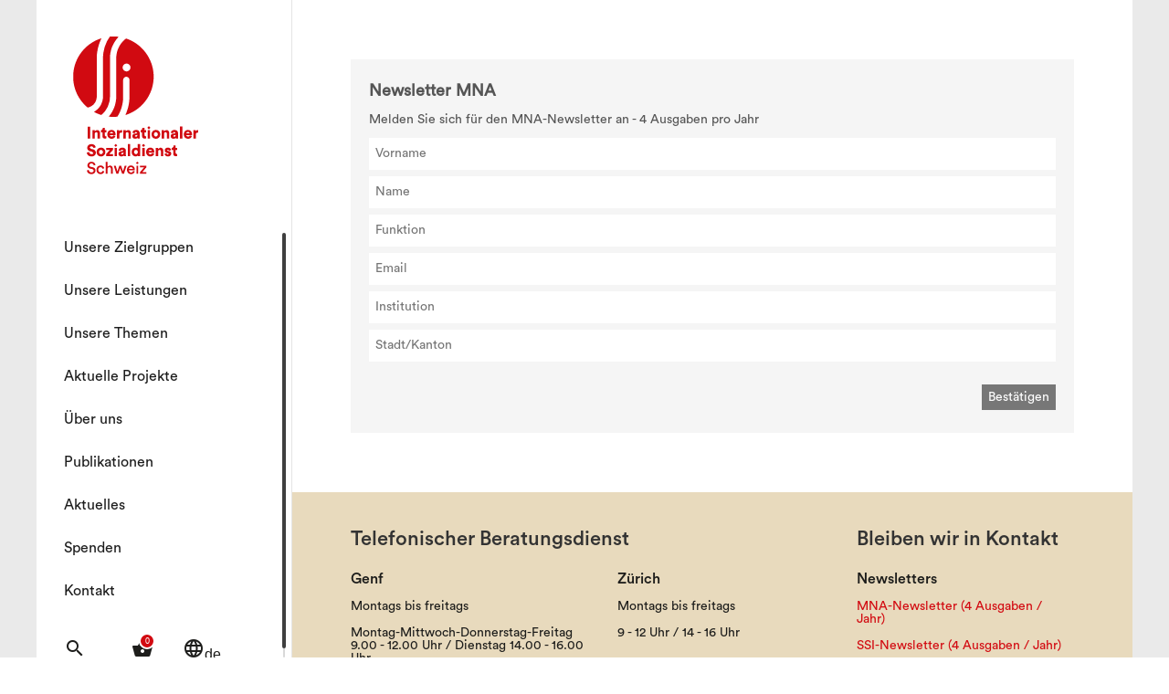

--- FILE ---
content_type: text/html; charset=UTF-8
request_url: https://www.ssi-suisse.org/de/newsletter-mna/397
body_size: 4606
content:
 <!DOCTYPE html>
 <html lang="de" dir="ltr" xmlns:article="http://ogp.me/ns/article#" xmlns:book="http://ogp.me/ns/book#" xmlns:product="http://ogp.me/ns/product#" xmlns:profile="http://ogp.me/ns/profile#" xmlns:video="http://ogp.me/ns/video#" prefix="content: http://purl.org/rss/1.0/modules/content/  dc: http://purl.org/dc/terms/  foaf: http://xmlns.com/foaf/0.1/  og: http://ogp.me/ns#  rdfs: http://www.w3.org/2000/01/rdf-schema#  schema: http://schema.org/  sioc: http://rdfs.org/sioc/ns#  sioct: http://rdfs.org/sioc/types#  skos: http://www.w3.org/2004/02/skos/core#  xsd: http://www.w3.org/2001/XMLSchema# ">
   <head>
    <meta charset="utf-8" />
<meta name="title" content="Newsletter MNA | SSI Schweiz" />
<meta property="og:site_name" content="SSISS" />
<link rel="canonical" href="https://www.ssi-suisse.org/de/newsletter-mna/397" />
<meta property="og:url" content="https://www.ssi-suisse.org/de/newsletter-mna/397" />
<meta property="og:title" content="Newsletter MNA | SSI Schweiz" />
<meta name="Generator" content="Drupal 8 (https://www.drupal.org)" />
<meta name="MobileOptimized" content="width" />
<meta name="HandheldFriendly" content="true" />
<meta name="viewport" content="width=device-width, initial-scale=1.0" />
<link rel="shortcut icon" href="/core/misc/favicon.ico" type="image/vnd.microsoft.icon" />
<link rel="alternate" hreflang="fr" href="https://www.ssi-suisse.org/fr/newsletter-mna/397" />
<link rel="alternate" hreflang="de" href="https://www.ssi-suisse.org/de/newsletter-mna/397" />
<link rel="revision" href="/de/newsletter-mna/397" />

    <title>Newsletter MNA | SSI Schweiz</title>
    <link rel="stylesheet" href="/sites/default/files/css/css_PE3IZOxJk6UQek_OBfzguzd-_uf6HPr9bnL_xsc2XvM.css?t8wvh1" media="all" />
<link rel="stylesheet" href="https://maxcdn.bootstrapcdn.com/font-awesome/4.5.0/css/font-awesome.min.css" media="all" />
<link rel="stylesheet" href="//fonts.googleapis.com/icon?family=Material+Icons" media="all" />
<link rel="stylesheet" href="/sites/default/files/css/css_mxaoPiRK4w27kR6Ut34xiUPMUX-4O5NbBc8vX9ewgFo.css?t8wvh1" media="all" />
<link rel="stylesheet" href="/sites/default/files/css/css_bAG2qOB9ZXWCh9OCmszT_4xmtpOcDADtly_3HioRTlQ.css?t8wvh1" media="all" />

      
<!--[if lte IE 8]>
<script src="/sites/default/files/js/js_VtafjXmRvoUgAzqzYTA3Wrjkx9wcWhjP0G4ZnnqRamA.js"></script>
<![endif]-->

    <link rel="apple-touch-icon" sizes="57x57" href="/themes/custom/ssiss/img/favicon/apple-icon-57x57.png">
    <link rel="apple-touch-icon" sizes="60x60" href="/themes/custom/ssiss/img/favicon/apple-icon-60x60.png">
    <link rel="apple-touch-icon" sizes="72x72" href="/themes/custom/ssiss/img/favicon/apple-icon-72x72.png">
    <link rel="apple-touch-icon" sizes="76x76" href="/themes/custom/ssiss/img/favicon/apple-icon-76x76.png">
    <link rel="apple-touch-icon" sizes="114x114" href="/themes/custom/ssiss/img/favicon/apple-icon-114x114.png">
    <link rel="apple-touch-icon" sizes="120x120" href="/themes/custom/ssiss/img/favicon/apple-icon-120x120.png">
    <link rel="apple-touch-icon" sizes="144x144" href="/themes/custom/ssiss/img/favicon/apple-icon-144x144.png">
    <link rel="apple-touch-icon" sizes="152x152" href="/themes/custom/ssiss/img/favicon/apple-icon-152x152.png">
    <link rel="apple-touch-icon" sizes="180x180" href="/themes/custom/ssiss/img/favicon/apple-icon-180x180.png">
    <link rel="icon" type="image/png" sizes="192x192"  href="/themes/custom/ssiss/img/favicon/android-icon-192x192.png">
    <link rel="icon" type="image/png" sizes="32x32" href="/themes/custom/ssiss/img/favicon/favicon-32x32.png">
    <link rel="icon" type="image/png" sizes="96x96" href="/themes/custom/ssiss/img/favicon/favicon-96x96.png">
    <link rel="icon" type="image/png" sizes="16x16" href="/themes/custom/ssiss/img/favicon/favicon-16x16.png">
    <meta name="msapplication-TileColor" content="#ffffff">
    <meta name="msapplication-TileImage" content="/themes/custom/ssiss/img/favicon/ms-icon-144x144.png">
    <meta name="theme-color" content="#ffffff">
    <meta name="viewport" content="width=device-width, initial-scale=1">
  </head>
  <body>
    
    <div class="ssiss-template">
        <div class="dialog-off-canvas-main-canvas" data-off-canvas-main-canvas>
    <div id="content">
    <div id="sidebar">
    <div class="slice slice-0">
        <a class="logo logo-de" href='/de'></a>

        <div class="slice-0-menu">
              
            <ul class="menu"> 
              <li>
                  <span>Unsere Zielgruppen</span>
                                        
            <ul class="menu slice slice-1">
              <li>
                  <a href="/de/kinder-und-jugendliche/351" data-drupal-link-system-path="node/351">Kinder und Jugendliche</a>
                                                  
            <ul class="menu slice slice-2">
              <li>
                  <a href="/de/internationaler-kindesschutz/352" data-drupal-link-system-path="node/352">Internationaler Kindesschutz</a>
                      <div class="more"></div>
                                </li>
          <li>
                  <a href="/de/internationale-kindesentfuehrung/353" data-drupal-link-system-path="node/353">Internationale Kindesentführung</a>
                      <div class="more"></div>
                                </li>
          <li>
                  <a href="/de/preparation-accompaniment-return-par/480" data-drupal-link-system-path="node/480">Preparation - Accompaniment - Return (PAR)</a>
                      <div class="more"></div>
                                </li>
          <li>
                  <a href="/de/unbegleitete-minderjaehrige/330" data-drupal-link-system-path="node/330">Unbegleitete Minderjährige</a>
                      <div class="more"></div>
                                </li>
        </ul>
  
            <div class="more"><div><i class="material-icons">&#xE145;</i></div></div>
                    
              </li>
          <li>
                  <a href="/de/eltern-paare-und-familien/354" data-drupal-link-system-path="node/354">Eltern, Paare und Familien</a>
                                                  
            <ul class="menu slice slice-2">
              <li>
                  <a href="/de/elterliche-verantwortung-rechte-und-pflichten/355" data-drupal-link-system-path="node/355">Elterliche Verantwortung, Rechte und Pflichten</a>
                      <div class="more"></div>
                                </li>
          <li>
                  <a href="/de/internationale-familienmediation/370" data-drupal-link-system-path="node/370">Internationale Familienmediation</a>
                      <div class="more"></div>
                                </li>
          <li>
                  <a href="/de/preparation-accompaniment-return-par/480" data-drupal-link-system-path="node/480">Preparation - Accompaniment - Return (PAR)</a>
                      <div class="more"></div>
                                </li>
          <li>
                  <a href="/de/beratungen-fuer-binationale-paare/356" data-drupal-link-system-path="node/356">Beratungen für binationale Paare</a>
                      <div class="more"></div>
                                </li>
          <li>
                  <a href="/de/internationale-adoption/357" data-drupal-link-system-path="node/357">Internationale Adoption</a>
                      <div class="more"></div>
                                </li>
        </ul>
  
            <div class="more"><div><i class="material-icons">&#xE145;</i></div></div>
                    
              </li>
          <li>
                  <a href="/de/erwachsene-und-migrantinnen/359" data-drupal-link-system-path="node/359">Erwachsene und Migrant*innen</a>
                                                  
            <ul class="menu slice slice-2">
              <li>
                  <a href="/de/rechtsberatung-fuer-migrantinnen/360" data-drupal-link-system-path="node/360">Rechtsberatung für Migrant*innen</a>
                      <div class="more"></div>
                                </li>
          <li>
                  <a href="/de/reintegration-im-herkunftsland/361" data-drupal-link-system-path="node/361">Reintegration im Herkunftsland</a>
                      <div class="more"></div>
                                </li>
          <li>
                  <a href="/de/unterstuetzung-fuer-personen-die-der-dublin-iii-verordnung-unterliegen/362" data-drupal-link-system-path="node/362">Unterstützung für Personen, die der Dublin-III-Verordnung unterliegen</a>
                      <div class="more"></div>
                                </li>
          <li>
                  <a href="/de/internationaler-erwachsenenschutz/363" data-drupal-link-system-path="node/363">Internationaler Erwachsenenschutz</a>
                      <div class="more"></div>
                                </li>
          <li>
                  <a href="https://www.ssi-suisse.org/fr/preparation-accompagnement-retour-par/480">Preparation - Accompaniment - Return (PAR)</a>
                      <div class="more"></div>
                                </li>
          <li>
                  <a href="/de/herkunftssuche/364" data-drupal-link-system-path="node/364">Herkunftssuche</a>
                      <div class="more"></div>
                                </li>
        </ul>
  
            <div class="more"><div><i class="material-icons">&#xE145;</i></div></div>
                    
              </li>
          <li>
                  <a href="/de/fachpersonen-behoerden-und-zivilgesellschaft/365" data-drupal-link-system-path="node/365">Fachpersonen, Behörden und Zivilgesellschaft</a>
                                                  
            <ul class="menu slice slice-2">
              <li>
                  <a href="/de/beratung-fuer-behoerden-und-fachstellen/367" data-drupal-link-system-path="node/367">Beratung für Behörden und Fachstellen</a>
                      <div class="more"></div>
                                </li>
          <li>
                  <a href="/de/koordination-von-kantonalen-pilotprojekten/375" data-drupal-link-system-path="node/375">Koordination von kantonalen Pilotprojekten</a>
                      <div class="more"></div>
                                </li>
          <li>
                  <a href="/de/aus-und-weiterbildungen/366" data-drupal-link-system-path="node/366">Aus- und Weiterbildungen</a>
                      <div class="more"></div>
                                </li>
        </ul>
  
            <div class="more"><div><i class="material-icons">&#xE145;</i></div></div>
                    
              </li>
        </ul>
  
            <div class="more"><div><i class="material-icons">&#xE145;</i></div></div>
                    
              </li>
          <li>
                  <span>Unsere Leistungen</span>
                                        
            <ul class="menu slice slice-1">
              <li>
                  <a href="/de/sozialjuristische-beratung-und-intervention/377" data-drupal-link-system-path="node/377">Sozialjuristische Beratung und Intervention</a>
                      <div class="more"></div>
                                </li>
          <li>
                  <a href="/de/vertretung-von-kindern/380" data-drupal-link-system-path="node/380">Vertretung von Kindern</a>
                      <div class="more"></div>
                                </li>
          <li>
                  <a href="/de/mediation/376" data-drupal-link-system-path="node/376">Mediation</a>
                      <div class="more"></div>
                                </li>
          <li>
                  <a href="/de/preparation-accompaniment-return-par/480" data-drupal-link-system-path="node/480">Preparation - Accompaniment - Return (PAR)</a>
                      <div class="more"></div>
                                </li>
          <li>
                  <a href="/de/binationale-beratung/378" data-drupal-link-system-path="node/378">Binationale Beratung</a>
                      <div class="more"></div>
                                </li>
          <li>
                  <a href="/de/schulung-und-beratung/379" data-drupal-link-system-path="node/379">Schulung und Beratung</a>
                      <div class="more"></div>
                                </li>
        </ul>
  
            <div class="more"><div><i class="material-icons">&#xE145;</i></div></div>
                    
              </li>
          <li>
                  <a href="/de/unsere-themen/389" data-drupal-link-system-path="node/389">Unsere Themen</a>
                                                  
            <ul class="menu slice slice-1">
              <li>
                  <a href="/de/internationaler-kindesschutz/352" data-drupal-link-system-path="node/352">Internationaler Kindesschutz</a>
                      <div class="more"></div>
                                </li>
          <li>
                  <a href="/de/internationale-kindesentfuehrung/353" data-drupal-link-system-path="node/353">Internationale Kindesentführung</a>
                      <div class="more"></div>
                                </li>
          <li>
                  <a href="/de/elterliche-verantwortung-rechte-und-pflichten/355" data-drupal-link-system-path="node/355">Elterliche Verantwortung, Rechte und Pflichten</a>
                      <div class="more"></div>
                                </li>
          <li>
                  <a href="/de/unbegleitete-minderjaehrige/330" data-drupal-link-system-path="node/330">Unbegleitete Minderjährige</a>
                      <div class="more"></div>
                                </li>
          <li>
                  <a href="/de/internationale-adoption/357" data-drupal-link-system-path="node/357">Internationale Adoption</a>
                      <div class="more"></div>
                                </li>
          <li>
                  <a href="/de/herkunftssuche/364" data-drupal-link-system-path="node/364">Herkunftssuche</a>
                      <div class="more"></div>
                                </li>
          <li>
                  <a href="/de/internationaler-erwachsenenschutz/363" data-drupal-link-system-path="node/363">Internationaler Erwachsenenschutz</a>
                      <div class="more"></div>
                                </li>
          <li>
                  <a href="/de/rechtsberatung-fuer-migrantinnen/360" data-drupal-link-system-path="node/360">Asyl- und Ausländerrecht</a>
                      <div class="more"></div>
                                </li>
        </ul>
  
            <div class="more"><div><i class="material-icons">&#xE145;</i></div></div>
                    
              </li>
          <li>
                  <a href="/de/aktuelle-projekte/368" data-drupal-link-system-path="node/368">Aktuelle Projekte</a>
                      <div class="more"></div>
                                </li>
          <li>
                  <span>Über uns</span>
                                        
            <ul class="menu slice slice-1">
              <li>
                  <a href="/de/unsere-werte/101" data-drupal-link-system-path="node/101">Unsere Werte</a>
                      <div class="more"></div>
                                </li>
          <li>
                  <a href="/de/unser-globales-iss-netzwerk/139" data-drupal-link-system-path="node/139">Unser globales ISS-Netzwerk</a>
                      <div class="more"></div>
                                </li>
          <li>
                  <a href="/de/unser-fachspezifisches-netzwerk/103" data-drupal-link-system-path="node/103">Unser fachspezifisches Netzwerk</a>
                      <div class="more"></div>
                                </li>
          <li>
                  <a href="/de/staff/list" data-drupal-link-system-path="staff/list">Unser Team</a>
                      <div class="more"></div>
                                </li>
          <li>
                  <a href="/de/unsere-geschichte/100" data-drupal-link-system-path="node/100">Unsere Geschichte</a>
                      <div class="more"></div>
                                </li>
        </ul>
  
            <div class="more"><div><i class="material-icons">&#xE145;</i></div></div>
                    
              </li>
          <li>
                  <a href="/de/publications/list" data-drupal-link-system-path="publications/list">Publikationen</a>
                      <div class="more"></div>
                                </li>
          <li>
                  <a href="/de/news/list" data-drupal-link-system-path="news/list">Aktuelles</a>
                      <div class="more"></div>
                                </li>
          <li>
                  <a href="/de/spenden/104" data-drupal-link-system-path="node/104">Spenden</a>
                      <div class="more"></div>
                                </li>
          <li>
                  <a href="/de/contact" data-drupal-link-system-path="contact">Kontakt</a>
                      <div class="more"></div>
                                </li>
        </ul>
  



            <ul class="icons clearfix">
                <li class="search">
                    <a href="#" title="Rechercher">
                        <i class="material-icons">search</i>
                    </a>
                </li>
                <li class="shopping">
                    <a href="/de/publications/cart" title="Commander">
                        <span class="count">0</span>
                        <i class="material-icons">shopping_basket</i>
                    </a>
                </li>

                <li class="language">
                    <a href="#" title="Langue">
                        <div><i class="material-icons">language</i>de</div>
                    </a>
                </li>
                
            </ul>
        </div>
        <div id="overlay-sidebar"></div>
    </div>
</div>

<div id="mobile-menu">
    <div class="row">
        <div class="col-xs-10 nopadding logo">
            <a class="logo-mobile logo-mobile-de" href='/de'></a>
        </div>
        <div class="col-xs-2 nopadding action">
            <div class="menu">
            <i class="material-icons">menu</i>
            </div>
            <div class="close">
                <i class="material-icons">&#xE5CD;</i>
            </div>
        </div>
    </div>
</div>

<div id="mobile-menu-down">
    <div class="row">
        <div class="col-xs-4 nopadding">
            <a href="#" class="search" title="Rechercher">
                <i class="material-icons">search</i>
            </a>
        </div>
        <div class="col-xs-4 nopadding">
            <a href="/de/publications/cart" title="Commander">
                <span class="count">0</span>
                <i class="material-icons">shopping_basket</i>
            </a>
        </div>
        <div class="col-xs-4 nopadding">
            <a href="#" class="language" title="Langue">
               <div>de</div>
            </a>
        </div>
    </div>
</div>
    <div id="main">
        <div id="search_block">
	<div class="search_close"><i class="material-icons">close</i></div>
	<div class="title">Was suchen Sie?</div>
	<div class="search" data-url="/de/results/">
		<input type="text" name="" />
		<div class="action">
			<i class="material-icons">search</i>
		</div>
	</div>
</div>

        <div id="langs_block">
    <div class="langs_close"><i class="material-icons">close</i></div>
    <div class="title">Sprache</div>
    <div class="map">
                    <a href="https://www.ssi-suisse.org/en/node/397" class="">Englisch</a>
                    <a href="https://www.ssi-suisse.org/fr/newsletter-mna/397" class="">Französisch</a>
                    <a href="https://www.ssi-suisse.org/de/newsletter-mna/397" class="is-active">Deutsch</a>
            </div>
</div>

        <div id="page">
              <div>
    <div id="nodePage">



      <div>
              <div><div class="blockparagraph blockparagraph-content-html blockparagraph-color-0">
    <div class="inner">
        
        <div class="row">
            <div class="col-xs-offset-1 col-xs-10 nopadding">
                <div class="content">
                    <script type="text/javascript" src="https://webform.statslive.info/ow/[base64]"></script>
                </div>
            </div>
        </div>
    </div>
</div></div>
          </div>
  



</div>

  </div>

        </div>
        <div id="footer">
    <div class="row">
        <div class="col-xs-offset-1 col-xs-10 col-sm-offset-1 col-sm-7 nopadding">
            <div class="row">
                <div class="col-xs-12 title-block">Telefonischer Beratungsdienst</div>
                <div class="col-xs-6 address">
                    <div class="city">Genf</div>
                    <div class="days">Montags bis freitags</div>
                    <div class="time">Montag-Mittwoch-Donnerstag-Freitag 9.00 - 12.00 Uhr / Dienstag 14.00 - 16.00 Uhr</div>
                    <div class="phone">+41 22 731 67 00</div>
                </div>

                <div id="zurich" class="col-xs-6 address">
                    <div class="city">Zürich</div>
                    <div class="days">Montags bis freitags</div>
                    <div class="time">9 - 12 Uhr / 14 - 16 Uhr</div>
                    <div class="phone">+ 41 44 366 44 77</div>
                </div>

            </div>
        </div>

        <div id="stay" class="col-xs-offset-1 col-xs-10 col-sm-offset-0 col-xs-10 col-sm-3 nopadding">
            <div class="row">
                                <div class="col-xs-12 title-block">Bleiben wir in Kontakt</div>
                <div class="col-xs-12 address">
                    <div class="city">Newsletters</div>
                                            <div><a href="https://www.ssi-suisse.org/de/newsletter-mna/397">MNA-Newsletter (4 Ausgaben / Jahr)</a></div>
                                            <div><a href="https://www.ssi-suisse.org/de/newsletter-ssi/398">SSI-Newsletter (4 Ausgaben / Jahr)</a></div>
                                    </div>
                                 <div id="social" class="col-xs-12 ">
                    <a href="https://www.facebook.com/ssisuisse/" target="_blank"><i class="fa fa-facebook" aria-hidden="true"></i></a>
                    <a href="https://www.ssi-suisse.org/de/contact"><i class="fa fa-envelope" aria-hidden="true"></i></a>
                    <a href="https://www.ssi-suisse.org/de/contact"><i class="fa fa-map-marker" aria-hidden="true"></i></a>
                </div>
            </div>
        </div>
        <div class="col-xs-offset-1 col-xs-10 credits nopadding">
            <a href="/de/node/143">Crédits</a>
            <a style="margin-left: 15px;" href="/de/datenschutz/344">Datenschutz</a>
        </div>
    </div>
</div>

        <div id="overlay-content"></div>
    </div>
</div>

  </div>

    </div>
    
    <script type="application/json" data-drupal-selector="drupal-settings-json">{"path":{"baseUrl":"\/","scriptPath":null,"pathPrefix":"de\/","currentPath":"node\/397","currentPathIsAdmin":false,"isFront":false,"currentLanguage":"de"},"pluralDelimiter":"\u0003","statistics":{"data":{"nid":"397"},"url":"\/core\/modules\/statistics\/statistics.php"},"user":{"uid":0,"permissionsHash":"bf9c027d09c9092d65697f90aae2ad1c00f8895b26dc73a9f8bb9f10cda56eac"}}</script>
<script src="/sites/default/files/js/js_KxXy_xBWxeP43FDJiE27shn5k4EHiKGnLcfbrduoXxY.js"></script>

    <script>
 (function(i,s,o,g,r,a,m){i['GoogleAnalyticsObject']=r;i[r]=i[r]||function(){
 (i[r].q=i[r].q||[]).push(arguments)},i[r].l=1*new Date();a=s.createElement(o),
 m=s.getElementsByTagName(o)[0];a.async=1;a.src=g;m.parentNode.insertBefore(a,m)
 })(window,document,'script','https://www.google-analytics.com/analytics.js','ga');

 ga('create', 'UA-2835696-30', 'auto');
 ga('send', 'pageview');

</script>
  </body>
</html>


--- FILE ---
content_type: text/html; charset=UTF-8
request_url: https://webform.statslive.info/ow/eyJpdiI6Ikw5a1FcL25vWm8yYjBWYW9YRFJ6QUdxcFFWMGRuMWVhM2Q1MkFEMWY1SnFZPSIsInZhbHVlIjoiWDVoaVN0bEJ5YjFMajdZcFFqd0lZRldZMWdld3VaZis3Znc1QkExTzZ1RT0iLCJtYWMiOiI2YjJlMTg4NzU2YTE5ZWQ3MGU2NGRmNTZlMjYyMjY0OGZkMjgwOGEzOGZlNGRkNWM1YTNhMjQyYmUyYTc3N2I3In0=
body_size: 4504
content:
document.write('<form method="post" action="//newsletter.infomaniak.com/external/submit" class="inf-form" target="_blank"><input type="email" name="email" style="display:none" /><input type="hidden" name="key" value="[base64]"><input type="hidden" name="webform_id" value="11955"><style> .inf-main_5647bde37cc5842544d19e224e75766f{ background-color:#f5f5f5; padding:25px 20px; margin:25px auto; } .inf-main_5647bde37cc5842544d19e224e75766f .inf-content { margin-top:13px;} .inf-main_5647bde37cc5842544d19e224e75766f h4, .inf-main_5647bde37cc5842544d19e224e75766f span, .inf-main_5647bde37cc5842544d19e224e75766f label, .inf-main_5647bde37cc5842544d19e224e75766f input, .inf-main_5647bde37cc5842544d19e224e75766f .inf-submit, .inf-main_5647bde37cc5842544d19e224e75766f .inf-success p a { color:#555555; font-size:14px; } .inf-main_5647bde37cc5842544d19e224e75766f h4{ font-size:18px; margin:0px 0px 13px 0px; } .inf-main_5647bde37cc5842544d19e224e75766f h4, .inf-main_5647bde37cc5842544d19e224e75766f label{ font-weight:bold; } .inf-main_5647bde37cc5842544d19e224e75766f .inf-input { margin-bottom:7px; } .inf-main_5647bde37cc5842544d19e224e75766f label { display:block;} .inf-main_5647bde37cc5842544d19e224e75766f input{ height:35px; color:#999999; border: 1px solid #E9E9E9; border:none; padding-left:7px; } .inf-main_5647bde37cc5842544d19e224e75766f .inf-input.inf-error label, .inf-main_5647bde37cc5842544d19e224e75766f .inf-input.inf-error span.inf-message{ color: #cc0033; } .inf-main_5647bde37cc5842544d19e224e75766f .inf-input.inf-error input{ border: 1px solid #cc0033; } .inf-main_5647bde37cc5842544d19e224e75766f .inf-input input { width:100%;} .inf-main_5647bde37cc5842544d19e224e75766f .inf-input.inf-error span.inf-message { display: block; } .inf-main_5647bde37cc5842544d19e224e75766f .inf-submit { text-align:right;} .inf-main_5647bde37cc5842544d19e224e75766f .inf-submit input{ background-color:#777777; color:#ffffff; border:none; font-weight: normal; height:auto; padding:7px; } .inf-main_5647bde37cc5842544d19e224e75766f .inf-submit input.disabled{ opacity: 0.4; } .inf-btn { color: rgb(85, 85, 85); border: medium none; font-weight: normal; height: auto; padding: 7px; display: inline-block; background-color: white; box-shadow: 0px 1px 1px rgba(0, 0, 0, 0.24); border-radius: 2px; line-height: 1em; } .inf-rgpd { margin:25px 0px 15px 0px; color:#555555; } </style> <div class="inf-main_5647bde37cc5842544d19e224e75766f"> <h4>Newsletter MNA</h4> <span>Melden Sie sich für den MNA-Newsletter an - 4 Ausgaben pro Jahr</span> <div class="inf-success" style="display:none"> <h4>Ihre Anmeldung wurde erfolgreich registriert!</h4> <p> <a href="#" class="inf-btn">&laquo;</a> </p> </div> <div class="inf-content"> <div class="inf-input inf-input-text"> <input type="text" name="inf[40118]" data-inf-meta = "40118" data-inf-error = "Bitte füllen Sie eine Zeichenkette aus" required="required" placeholder="Vorname" > </div> <div class="inf-input inf-input-text"> <input type="text" name="inf[40117]" data-inf-meta = "40117" data-inf-error = "Bitte füllen Sie eine Zeichenkette aus" required="required" placeholder="Name" > </div> <div class="inf-input inf-input-text"> <input type="text" name="inf[40112]" data-inf-meta = "40112" data-inf-error = "Bitte füllen Sie eine Zeichenkette aus" placeholder="Funktion" > </div> <div class="inf-input inf-input-text"> <input type="text" name="inf[1]" data-inf-meta = "1" data-inf-error = "Merci de renseigner une adresse email" required="required" placeholder="Email" > </div> <div class="inf-input inf-input-text"> <input type="text" name="inf[40113]" data-inf-meta = "40113" data-inf-error = "Bitte füllen Sie eine Zeichenkette aus" placeholder="Institution" > </div> <div class="inf-input inf-input-text"> <input type="text" name="inf[40114]" data-inf-meta = "40114" data-inf-error = "Bitte füllen Sie eine Zeichenkette aus" placeholder="Stadt/Kanton" > </div> <div class="inf-rgpd"></div> <div class="inf-submit"> <input type="submit" name="" value="Bestätigen"> </div> </div> </div> </form>');var script_tag = document.createElement('script');script_tag.setAttribute("type","text/javascript");script_tag.setAttribute("src", "//newsletter.infomaniak.com/webforms/index.js?v=1648645052");document.getElementsByTagName("head")[0].appendChild(script_tag);

--- FILE ---
content_type: text/css
request_url: https://www.ssi-suisse.org/sites/default/files/css/css_mxaoPiRK4w27kR6Ut34xiUPMUX-4O5NbBc8vX9ewgFo.css?t8wvh1
body_size: 9080
content:
.mCustomScrollbar{-ms-touch-action:pinch-zoom;touch-action:pinch-zoom}.mCustomScrollbar.mCS_no_scrollbar,.mCustomScrollbar.mCS_touch_action{-ms-touch-action:auto;touch-action:auto}.mCustomScrollBox{position:relative;overflow:hidden;height:100%;max-width:100%;outline:0;direction:ltr}.mCSB_container{overflow:hidden;width:auto;height:auto}.mCSB_inside>.mCSB_container{margin-right:0px}.mCSB_container.mCS_no_scrollbar_y.mCS_y_hidden{margin-right:0}.mCS-dir-rtl>.mCSB_inside>.mCSB_container{margin-right:0;margin-left:30px}.mCS-dir-rtl>.mCSB_inside>.mCSB_container.mCS_no_scrollbar_y.mCS_y_hidden{margin-left:0}.mCSB_scrollTools{position:absolute;width:16px;height:auto;left:auto;top:0;right:0;bottom:0;opacity:.75;filter:"alpha(opacity=75)";-ms-filter:"alpha(opacity=75)"}.mCSB_outside+.mCSB_scrollTools{right:-26px}.mCS-dir-rtl>.mCSB_inside>.mCSB_scrollTools,.mCS-dir-rtl>.mCSB_outside+.mCSB_scrollTools{right:auto;left:0}.mCS-dir-rtl>.mCSB_outside+.mCSB_scrollTools{left:-26px}.mCSB_scrollTools .mCSB_draggerContainer{position:absolute;top:0;left:0;bottom:0;right:0;height:auto}.mCSB_scrollTools a+.mCSB_draggerContainer{margin:20px 0}.mCSB_scrollTools .mCSB_draggerRail{width:2px;height:100%;margin:0 auto;-webkit-border-radius:16px;-moz-border-radius:16px;border-radius:16px}.mCSB_scrollTools .mCSB_dragger{cursor:pointer;width:100%;height:30px;z-index:1}.mCSB_scrollTools .mCSB_dragger .mCSB_dragger_bar{position:relative;width:4px;height:100%;margin:0 auto;-webkit-border-radius:16px;-moz-border-radius:16px;border-radius:16px;text-align:center}.mCSB_scrollTools_vertical.mCSB_scrollTools_onDrag_expand .mCSB_dragger.mCSB_dragger_onDrag_expanded .mCSB_dragger_bar,.mCSB_scrollTools_vertical.mCSB_scrollTools_onDrag_expand .mCSB_draggerContainer:hover .mCSB_dragger .mCSB_dragger_bar{width:12px}.mCSB_scrollTools_vertical.mCSB_scrollTools_onDrag_expand .mCSB_dragger.mCSB_dragger_onDrag_expanded+.mCSB_draggerRail,.mCSB_scrollTools_vertical.mCSB_scrollTools_onDrag_expand .mCSB_draggerContainer:hover .mCSB_draggerRail{width:8px}.mCSB_scrollTools .mCSB_buttonDown,.mCSB_scrollTools .mCSB_buttonUp{display:block;position:absolute;height:20px;width:100%;overflow:hidden;margin:0 auto;cursor:pointer}.mCSB_scrollTools .mCSB_buttonDown{bottom:0}.mCSB_horizontal.mCSB_inside>.mCSB_container{margin-right:0;margin-bottom:30px}.mCSB_horizontal.mCSB_outside>.mCSB_container{min-height:100%}.mCSB_horizontal>.mCSB_container.mCS_no_scrollbar_x.mCS_x_hidden{margin-bottom:0}.mCSB_scrollTools.mCSB_scrollTools_horizontal{width:auto;height:16px;top:auto;right:0;bottom:0;left:0}.mCustomScrollBox+.mCSB_scrollTools+.mCSB_scrollTools.mCSB_scrollTools_horizontal,.mCustomScrollBox+.mCSB_scrollTools.mCSB_scrollTools_horizontal{bottom:-26px}.mCSB_scrollTools.mCSB_scrollTools_horizontal a+.mCSB_draggerContainer{margin:0 20px}.mCSB_scrollTools.mCSB_scrollTools_horizontal .mCSB_draggerRail{width:100%;height:2px;margin:7px 0}.mCSB_scrollTools.mCSB_scrollTools_horizontal .mCSB_dragger{width:30px;height:100%;left:0}.mCSB_scrollTools.mCSB_scrollTools_horizontal .mCSB_dragger .mCSB_dragger_bar{width:100%;height:4px;margin:6px auto}.mCSB_scrollTools_horizontal.mCSB_scrollTools_onDrag_expand .mCSB_dragger.mCSB_dragger_onDrag_expanded .mCSB_dragger_bar,.mCSB_scrollTools_horizontal.mCSB_scrollTools_onDrag_expand .mCSB_draggerContainer:hover .mCSB_dragger .mCSB_dragger_bar{height:12px;margin:2px auto}.mCSB_scrollTools_horizontal.mCSB_scrollTools_onDrag_expand .mCSB_dragger.mCSB_dragger_onDrag_expanded+.mCSB_draggerRail,.mCSB_scrollTools_horizontal.mCSB_scrollTools_onDrag_expand .mCSB_draggerContainer:hover .mCSB_draggerRail{height:8px;margin:4px 0}.mCSB_scrollTools.mCSB_scrollTools_horizontal .mCSB_buttonLeft,.mCSB_scrollTools.mCSB_scrollTools_horizontal .mCSB_buttonRight{display:block;position:absolute;width:20px;height:100%;overflow:hidden;margin:0 auto;cursor:pointer}.mCSB_scrollTools.mCSB_scrollTools_horizontal .mCSB_buttonLeft{left:0}.mCSB_scrollTools.mCSB_scrollTools_horizontal .mCSB_buttonRight{right:0}.mCSB_container_wrapper{position:absolute;height:auto;width:auto;overflow:hidden;top:0;left:0;right:0;bottom:0;margin-right:30px;margin-bottom:30px}.mCSB_container_wrapper>.mCSB_container{padding-right:30px;padding-bottom:30px;-webkit-box-sizing:border-box;-moz-box-sizing:border-box;box-sizing:border-box}.mCSB_vertical_horizontal>.mCSB_scrollTools.mCSB_scrollTools_vertical{bottom:20px}.mCSB_vertical_horizontal>.mCSB_scrollTools.mCSB_scrollTools_horizontal{right:20px}.mCSB_container_wrapper.mCS_no_scrollbar_x.mCS_x_hidden+.mCSB_scrollTools.mCSB_scrollTools_vertical{bottom:0}.mCS-dir-rtl>.mCustomScrollBox.mCSB_vertical_horizontal.mCSB_inside>.mCSB_scrollTools.mCSB_scrollTools_horizontal,.mCSB_container_wrapper.mCS_no_scrollbar_y.mCS_y_hidden+.mCSB_scrollTools~.mCSB_scrollTools.mCSB_scrollTools_horizontal{right:0}.mCS-dir-rtl>.mCustomScrollBox.mCSB_vertical_horizontal.mCSB_inside>.mCSB_scrollTools.mCSB_scrollTools_horizontal{left:20px}.mCS-dir-rtl>.mCustomScrollBox.mCSB_vertical_horizontal.mCSB_inside>.mCSB_container_wrapper.mCS_no_scrollbar_y.mCS_y_hidden+.mCSB_scrollTools~.mCSB_scrollTools.mCSB_scrollTools_horizontal{left:0}.mCS-dir-rtl>.mCSB_inside>.mCSB_container_wrapper{margin-right:0;margin-left:30px}.mCSB_container_wrapper.mCS_no_scrollbar_y.mCS_y_hidden>.mCSB_container{padding-right:0}.mCSB_container_wrapper.mCS_no_scrollbar_x.mCS_x_hidden>.mCSB_container{padding-bottom:0}.mCustomScrollBox.mCSB_vertical_horizontal.mCSB_inside>.mCSB_container_wrapper.mCS_no_scrollbar_y.mCS_y_hidden{margin-right:0;margin-left:0}.mCustomScrollBox.mCSB_vertical_horizontal.mCSB_inside>.mCSB_container_wrapper.mCS_no_scrollbar_x.mCS_x_hidden{margin-bottom:0}.mCSB_scrollTools,.mCSB_scrollTools .mCSB_buttonDown,.mCSB_scrollTools .mCSB_buttonLeft,.mCSB_scrollTools .mCSB_buttonRight,.mCSB_scrollTools .mCSB_buttonUp,.mCSB_scrollTools .mCSB_dragger .mCSB_dragger_bar{-webkit-transition:opacity .2s ease-in-out,background-color .2s ease-in-out;-moz-transition:opacity .2s ease-in-out,background-color .2s ease-in-out;-o-transition:opacity .2s ease-in-out,background-color .2s ease-in-out;transition:opacity .2s ease-in-out,background-color .2s ease-in-out}.mCSB_scrollTools_horizontal.mCSB_scrollTools_onDrag_expand .mCSB_draggerRail,.mCSB_scrollTools_horizontal.mCSB_scrollTools_onDrag_expand .mCSB_dragger_bar,.mCSB_scrollTools_vertical.mCSB_scrollTools_onDrag_expand .mCSB_draggerRail,.mCSB_scrollTools_vertical.mCSB_scrollTools_onDrag_expand .mCSB_dragger_bar{-webkit-transition:width .2s ease-out .2s,height .2s ease-out .2s,margin-left .2s ease-out .2s,margin-right .2s ease-out .2s,margin-top .2s ease-out .2s,margin-bottom .2s ease-out .2s,opacity .2s ease-in-out,background-color .2s ease-in-out;-moz-transition:width .2s ease-out .2s,height .2s ease-out .2s,margin-left .2s ease-out .2s,margin-right .2s ease-out .2s,margin-top .2s ease-out .2s,margin-bottom .2s ease-out .2s,opacity .2s ease-in-out,background-color .2s ease-in-out;-o-transition:width .2s ease-out .2s,height .2s ease-out .2s,margin-left .2s ease-out .2s,margin-right .2s ease-out .2s,margin-top .2s ease-out .2s,margin-bottom .2s ease-out .2s,opacity .2s ease-in-out,background-color .2s ease-in-out;transition:width .2s ease-out .2s,height .2s ease-out .2s,margin-left .2s ease-out .2s,margin-right .2s ease-out .2s,margin-top .2s ease-out .2s,margin-bottom .2s ease-out .2s,opacity .2s ease-in-out,background-color .2s ease-in-out}.mCS-autoHide>.mCustomScrollBox>.mCSB_scrollTools,.mCS-autoHide>.mCustomScrollBox~.mCSB_scrollTools{opacity:0;filter:"alpha(opacity=0)";-ms-filter:"alpha(opacity=0)"}.mCS-autoHide:hover>.mCustomScrollBox>.mCSB_scrollTools,.mCS-autoHide:hover>.mCustomScrollBox~.mCSB_scrollTools,.mCustomScrollBox:hover>.mCSB_scrollTools,.mCustomScrollBox:hover~.mCSB_scrollTools,.mCustomScrollbar>.mCustomScrollBox>.mCSB_scrollTools.mCSB_scrollTools_onDrag,.mCustomScrollbar>.mCustomScrollBox~.mCSB_scrollTools.mCSB_scrollTools_onDrag{opacity:1;filter:"alpha(opacity=100)";-ms-filter:"alpha(opacity=100)"}.mCSB_scrollTools .mCSB_draggerRail{background-color:#000;background-color:rgba(0,0,0,.4);filter:"alpha(opacity=40)";-ms-filter:"alpha(opacity=40)"}.mCSB_scrollTools .mCSB_dragger .mCSB_dragger_bar{background-color:#fff;background-color:rgba(255,255,255,.75);filter:"alpha(opacity=75)";-ms-filter:"alpha(opacity=75)"}.mCSB_scrollTools .mCSB_dragger:hover .mCSB_dragger_bar{background-color:#fff;background-color:rgba(255,255,255,.85);filter:"alpha(opacity=85)";-ms-filter:"alpha(opacity=85)"}.mCSB_scrollTools .mCSB_dragger.mCSB_dragger_onDrag .mCSB_dragger_bar,.mCSB_scrollTools .mCSB_dragger:active .mCSB_dragger_bar{background-color:#fff;background-color:rgba(255,255,255,.9);filter:"alpha(opacity=90)";-ms-filter:"alpha(opacity=90)"}.mCSB_scrollTools .mCSB_buttonDown,.mCSB_scrollTools .mCSB_buttonLeft,.mCSB_scrollTools .mCSB_buttonRight,.mCSB_scrollTools .mCSB_buttonUp{background-image:url(/modules/custom/tools/three_part_libraries/assets/css/malihu-custom-scrollbar-plugin/mCSB_buttons.png);background-repeat:no-repeat;opacity:.4;filter:"alpha(opacity=40)";-ms-filter:"alpha(opacity=40)"}.mCSB_scrollTools .mCSB_buttonUp{background-position:0 0}.mCSB_scrollTools .mCSB_buttonDown{background-position:0 -20px}.mCSB_scrollTools .mCSB_buttonLeft{background-position:0 -40px}.mCSB_scrollTools .mCSB_buttonRight{background-position:0 -56px}.mCSB_scrollTools .mCSB_buttonDown:hover,.mCSB_scrollTools .mCSB_buttonLeft:hover,.mCSB_scrollTools .mCSB_buttonRight:hover,.mCSB_scrollTools .mCSB_buttonUp:hover{opacity:.75;filter:"alpha(opacity=75)";-ms-filter:"alpha(opacity=75)"}.mCSB_scrollTools .mCSB_buttonDown:active,.mCSB_scrollTools .mCSB_buttonLeft:active,.mCSB_scrollTools .mCSB_buttonRight:active,.mCSB_scrollTools .mCSB_buttonUp:active{opacity:.9;filter:"alpha(opacity=90)";-ms-filter:"alpha(opacity=90)"}.mCS-dark.mCSB_scrollTools .mCSB_draggerRail{background-color:#000;background-color:rgba(0,0,0,.15)}.mCS-dark.mCSB_scrollTools .mCSB_dragger .mCSB_dragger_bar{background-color:#000;background-color:rgba(0,0,0,.75)}.mCS-dark.mCSB_scrollTools .mCSB_dragger:hover .mCSB_dragger_bar{background-color:rgba(0,0,0,.85)}.mCS-dark.mCSB_scrollTools .mCSB_dragger.mCSB_dragger_onDrag .mCSB_dragger_bar,.mCS-dark.mCSB_scrollTools .mCSB_dragger:active .mCSB_dragger_bar{background-color:rgba(0,0,0,.9)}.mCS-dark.mCSB_scrollTools .mCSB_buttonUp{background-position:-80px 0}.mCS-dark.mCSB_scrollTools .mCSB_buttonDown{background-position:-80px -20px}.mCS-dark.mCSB_scrollTools .mCSB_buttonLeft{background-position:-80px -40px}.mCS-dark.mCSB_scrollTools .mCSB_buttonRight{background-position:-80px -56px}.mCS-dark-2.mCSB_scrollTools .mCSB_draggerRail,.mCS-light-2.mCSB_scrollTools .mCSB_draggerRail{width:4px;background-color:#fff;background-color:rgba(255,255,255,.1);-webkit-border-radius:1px;-moz-border-radius:1px;border-radius:1px}.mCS-dark-2.mCSB_scrollTools .mCSB_dragger .mCSB_dragger_bar,.mCS-light-2.mCSB_scrollTools .mCSB_dragger .mCSB_dragger_bar{width:4px;background-color:#fff;background-color:rgba(255,255,255,.75);-webkit-border-radius:1px;-moz-border-radius:1px;border-radius:1px}.mCS-dark-2.mCSB_scrollTools_horizontal .mCSB_dragger .mCSB_dragger_bar,.mCS-dark-2.mCSB_scrollTools_horizontal .mCSB_draggerRail,.mCS-light-2.mCSB_scrollTools_horizontal .mCSB_dragger .mCSB_dragger_bar,.mCS-light-2.mCSB_scrollTools_horizontal .mCSB_draggerRail{width:100%;height:4px;margin:6px auto}.mCS-light-2.mCSB_scrollTools .mCSB_dragger:hover .mCSB_dragger_bar{background-color:#fff;background-color:rgba(255,255,255,.85)}.mCS-light-2.mCSB_scrollTools .mCSB_dragger.mCSB_dragger_onDrag .mCSB_dragger_bar,.mCS-light-2.mCSB_scrollTools .mCSB_dragger:active .mCSB_dragger_bar{background-color:#fff;background-color:rgba(255,255,255,.9)}.mCS-light-2.mCSB_scrollTools .mCSB_buttonUp{background-position:-32px 0}.mCS-light-2.mCSB_scrollTools .mCSB_buttonDown{background-position:-32px -20px}.mCS-light-2.mCSB_scrollTools .mCSB_buttonLeft{background-position:-40px -40px}.mCS-light-2.mCSB_scrollTools .mCSB_buttonRight{background-position:-40px -56px}.mCS-dark-2.mCSB_scrollTools .mCSB_draggerRail{background-color:#000;background-color:rgba(0,0,0,.1);-webkit-border-radius:1px;-moz-border-radius:1px;border-radius:1px}.mCS-dark-2.mCSB_scrollTools .mCSB_dragger .mCSB_dragger_bar{background-color:#000;background-color:rgba(0,0,0,.75);-webkit-border-radius:1px;-moz-border-radius:1px;border-radius:1px}.mCS-dark-2.mCSB_scrollTools .mCSB_dragger:hover .mCSB_dragger_bar{background-color:#000;background-color:rgba(0,0,0,.85)}.mCS-dark-2.mCSB_scrollTools .mCSB_dragger.mCSB_dragger_onDrag .mCSB_dragger_bar,.mCS-dark-2.mCSB_scrollTools .mCSB_dragger:active .mCSB_dragger_bar{background-color:#000;background-color:rgba(0,0,0,.9)}.mCS-dark-2.mCSB_scrollTools .mCSB_buttonUp{background-position:-112px 0}.mCS-dark-2.mCSB_scrollTools .mCSB_buttonDown{background-position:-112px -20px}.mCS-dark-2.mCSB_scrollTools .mCSB_buttonLeft{background-position:-120px -40px}.mCS-dark-2.mCSB_scrollTools .mCSB_buttonRight{background-position:-120px -56px}.mCS-dark-thick.mCSB_scrollTools .mCSB_draggerRail,.mCS-light-thick.mCSB_scrollTools .mCSB_draggerRail{width:4px;background-color:#fff;background-color:rgba(255,255,255,.1);-webkit-border-radius:2px;-moz-border-radius:2px;border-radius:2px}.mCS-dark-thick.mCSB_scrollTools .mCSB_dragger .mCSB_dragger_bar,.mCS-light-thick.mCSB_scrollTools .mCSB_dragger .mCSB_dragger_bar{width:6px;background-color:#fff;background-color:rgba(255,255,255,.75);-webkit-border-radius:2px;-moz-border-radius:2px;border-radius:2px}.mCS-dark-thick.mCSB_scrollTools_horizontal .mCSB_draggerRail,.mCS-light-thick.mCSB_scrollTools_horizontal .mCSB_draggerRail{width:100%;height:4px;margin:6px 0}.mCS-dark-thick.mCSB_scrollTools_horizontal .mCSB_dragger .mCSB_dragger_bar,.mCS-light-thick.mCSB_scrollTools_horizontal .mCSB_dragger .mCSB_dragger_bar{width:100%;height:6px;margin:5px auto}.mCS-light-thick.mCSB_scrollTools .mCSB_dragger:hover .mCSB_dragger_bar{background-color:#fff;background-color:rgba(255,255,255,.85)}.mCS-light-thick.mCSB_scrollTools .mCSB_dragger.mCSB_dragger_onDrag .mCSB_dragger_bar,.mCS-light-thick.mCSB_scrollTools .mCSB_dragger:active .mCSB_dragger_bar{background-color:#fff;background-color:rgba(255,255,255,.9)}.mCS-light-thick.mCSB_scrollTools .mCSB_buttonUp{background-position:-16px 0}.mCS-light-thick.mCSB_scrollTools .mCSB_buttonDown{background-position:-16px -20px}.mCS-light-thick.mCSB_scrollTools .mCSB_buttonLeft{background-position:-20px -40px}.mCS-light-thick.mCSB_scrollTools .mCSB_buttonRight{background-position:-20px -56px}.mCS-dark-thick.mCSB_scrollTools .mCSB_draggerRail{background-color:#000;background-color:rgba(0,0,0,.1);-webkit-border-radius:2px;-moz-border-radius:2px;border-radius:2px}.mCS-dark-thick.mCSB_scrollTools .mCSB_dragger .mCSB_dragger_bar{background-color:#000;background-color:rgba(0,0,0,.75);-webkit-border-radius:2px;-moz-border-radius:2px;border-radius:2px}.mCS-dark-thick.mCSB_scrollTools .mCSB_dragger:hover .mCSB_dragger_bar{background-color:#000;background-color:rgba(0,0,0,.85)}.mCS-dark-thick.mCSB_scrollTools .mCSB_dragger.mCSB_dragger_onDrag .mCSB_dragger_bar,.mCS-dark-thick.mCSB_scrollTools .mCSB_dragger:active .mCSB_dragger_bar{background-color:#000;background-color:rgba(0,0,0,.9)}.mCS-dark-thick.mCSB_scrollTools .mCSB_buttonUp{background-position:-96px 0}.mCS-dark-thick.mCSB_scrollTools .mCSB_buttonDown{background-position:-96px -20px}.mCS-dark-thick.mCSB_scrollTools .mCSB_buttonLeft{background-position:-100px -40px}.mCS-dark-thick.mCSB_scrollTools .mCSB_buttonRight{background-position:-100px -56px}.mCS-light-thin.mCSB_scrollTools .mCSB_draggerRail{background-color:#fff;background-color:rgba(255,255,255,.1)}.mCS-dark-thin.mCSB_scrollTools .mCSB_dragger .mCSB_dragger_bar,.mCS-light-thin.mCSB_scrollTools .mCSB_dragger .mCSB_dragger_bar{width:2px}.mCS-dark-thin.mCSB_scrollTools_horizontal .mCSB_draggerRail,.mCS-light-thin.mCSB_scrollTools_horizontal .mCSB_draggerRail{width:100%}.mCS-dark-thin.mCSB_scrollTools_horizontal .mCSB_dragger .mCSB_dragger_bar,.mCS-light-thin.mCSB_scrollTools_horizontal .mCSB_dragger .mCSB_dragger_bar{width:100%;height:2px;margin:7px auto}.mCS-dark-thin.mCSB_scrollTools .mCSB_draggerRail{background-color:#000;background-color:rgba(0,0,0,.15)}.mCS-dark-thin.mCSB_scrollTools .mCSB_dragger .mCSB_dragger_bar{background-color:#000;background-color:rgba(0,0,0,.75)}.mCS-dark-thin.mCSB_scrollTools .mCSB_dragger:hover .mCSB_dragger_bar{background-color:#000;background-color:rgba(0,0,0,.85)}.mCS-dark-thin.mCSB_scrollTools .mCSB_dragger.mCSB_dragger_onDrag .mCSB_dragger_bar,.mCS-dark-thin.mCSB_scrollTools .mCSB_dragger:active .mCSB_dragger_bar{background-color:#000;background-color:rgba(0,0,0,.9)}.mCS-dark-thin.mCSB_scrollTools .mCSB_buttonUp{background-position:-80px 0}.mCS-dark-thin.mCSB_scrollTools .mCSB_buttonDown{background-position:-80px -20px}.mCS-dark-thin.mCSB_scrollTools .mCSB_buttonLeft{background-position:-80px -40px}.mCS-dark-thin.mCSB_scrollTools .mCSB_buttonRight{background-position:-80px -56px}.mCS-rounded.mCSB_scrollTools .mCSB_draggerRail{background-color:#fff;background-color:rgba(255,255,255,.15)}.mCS-rounded-dark.mCSB_scrollTools .mCSB_dragger,.mCS-rounded-dots-dark.mCSB_scrollTools .mCSB_dragger,.mCS-rounded-dots.mCSB_scrollTools .mCSB_dragger,.mCS-rounded.mCSB_scrollTools .mCSB_dragger{height:14px}.mCS-rounded-dark.mCSB_scrollTools .mCSB_dragger .mCSB_dragger_bar,.mCS-rounded-dots-dark.mCSB_scrollTools .mCSB_dragger .mCSB_dragger_bar,.mCS-rounded-dots.mCSB_scrollTools .mCSB_dragger .mCSB_dragger_bar,.mCS-rounded.mCSB_scrollTools .mCSB_dragger .mCSB_dragger_bar{width:14px;margin:0 1px}.mCS-rounded-dark.mCSB_scrollTools_horizontal .mCSB_dragger,.mCS-rounded-dots-dark.mCSB_scrollTools_horizontal .mCSB_dragger,.mCS-rounded-dots.mCSB_scrollTools_horizontal .mCSB_dragger,.mCS-rounded.mCSB_scrollTools_horizontal .mCSB_dragger{width:14px}.mCS-rounded-dark.mCSB_scrollTools_horizontal .mCSB_dragger .mCSB_dragger_bar,.mCS-rounded-dots-dark.mCSB_scrollTools_horizontal .mCSB_dragger .mCSB_dragger_bar,.mCS-rounded-dots.mCSB_scrollTools_horizontal .mCSB_dragger .mCSB_dragger_bar,.mCS-rounded.mCSB_scrollTools_horizontal .mCSB_dragger .mCSB_dragger_bar{height:14px;margin:1px 0}.mCS-rounded-dark.mCSB_scrollTools_vertical.mCSB_scrollTools_onDrag_expand .mCSB_dragger.mCSB_dragger_onDrag_expanded .mCSB_dragger_bar,.mCS-rounded-dark.mCSB_scrollTools_vertical.mCSB_scrollTools_onDrag_expand .mCSB_draggerContainer:hover .mCSB_dragger .mCSB_dragger_bar,.mCS-rounded.mCSB_scrollTools_vertical.mCSB_scrollTools_onDrag_expand .mCSB_dragger.mCSB_dragger_onDrag_expanded .mCSB_dragger_bar,.mCS-rounded.mCSB_scrollTools_vertical.mCSB_scrollTools_onDrag_expand .mCSB_draggerContainer:hover .mCSB_dragger .mCSB_dragger_bar{width:16px;height:16px;margin:-1px 0}.mCS-rounded-dark.mCSB_scrollTools_vertical.mCSB_scrollTools_onDrag_expand .mCSB_dragger.mCSB_dragger_onDrag_expanded+.mCSB_draggerRail,.mCS-rounded-dark.mCSB_scrollTools_vertical.mCSB_scrollTools_onDrag_expand .mCSB_draggerContainer:hover .mCSB_draggerRail,.mCS-rounded.mCSB_scrollTools_vertical.mCSB_scrollTools_onDrag_expand .mCSB_dragger.mCSB_dragger_onDrag_expanded+.mCSB_draggerRail,.mCS-rounded.mCSB_scrollTools_vertical.mCSB_scrollTools_onDrag_expand .mCSB_draggerContainer:hover .mCSB_draggerRail{width:4px}.mCS-rounded-dark.mCSB_scrollTools_horizontal.mCSB_scrollTools_onDrag_expand .mCSB_dragger.mCSB_dragger_onDrag_expanded .mCSB_dragger_bar,.mCS-rounded-dark.mCSB_scrollTools_horizontal.mCSB_scrollTools_onDrag_expand .mCSB_draggerContainer:hover .mCSB_dragger .mCSB_dragger_bar,.mCS-rounded.mCSB_scrollTools_horizontal.mCSB_scrollTools_onDrag_expand .mCSB_dragger.mCSB_dragger_onDrag_expanded .mCSB_dragger_bar,.mCS-rounded.mCSB_scrollTools_horizontal.mCSB_scrollTools_onDrag_expand .mCSB_draggerContainer:hover .mCSB_dragger .mCSB_dragger_bar{height:16px;width:16px;margin:0 -1px}.mCS-rounded-dark.mCSB_scrollTools_horizontal.mCSB_scrollTools_onDrag_expand .mCSB_dragger.mCSB_dragger_onDrag_expanded+.mCSB_draggerRail,.mCS-rounded-dark.mCSB_scrollTools_horizontal.mCSB_scrollTools_onDrag_expand .mCSB_draggerContainer:hover .mCSB_draggerRail,.mCS-rounded.mCSB_scrollTools_horizontal.mCSB_scrollTools_onDrag_expand .mCSB_dragger.mCSB_dragger_onDrag_expanded+.mCSB_draggerRail,.mCS-rounded.mCSB_scrollTools_horizontal.mCSB_scrollTools_onDrag_expand .mCSB_draggerContainer:hover .mCSB_draggerRail{height:4px;margin:6px 0}.mCS-rounded.mCSB_scrollTools .mCSB_buttonUp{background-position:0 -72px}.mCS-rounded.mCSB_scrollTools .mCSB_buttonDown{background-position:0 -92px}.mCS-rounded.mCSB_scrollTools .mCSB_buttonLeft{background-position:0 -112px}.mCS-rounded.mCSB_scrollTools .mCSB_buttonRight{background-position:0 -128px}.mCS-rounded-dark.mCSB_scrollTools .mCSB_dragger .mCSB_dragger_bar,.mCS-rounded-dots-dark.mCSB_scrollTools .mCSB_dragger .mCSB_dragger_bar{background-color:#000;background-color:rgba(0,0,0,.75)}.mCS-rounded-dark.mCSB_scrollTools .mCSB_draggerRail{background-color:#000;background-color:rgba(0,0,0,.15)}.mCS-rounded-dark.mCSB_scrollTools .mCSB_dragger:hover .mCSB_dragger_bar,.mCS-rounded-dots-dark.mCSB_scrollTools .mCSB_dragger:hover .mCSB_dragger_bar{background-color:#000;background-color:rgba(0,0,0,.85)}.mCS-rounded-dark.mCSB_scrollTools .mCSB_dragger.mCSB_dragger_onDrag .mCSB_dragger_bar,.mCS-rounded-dark.mCSB_scrollTools .mCSB_dragger:active .mCSB_dragger_bar,.mCS-rounded-dots-dark.mCSB_scrollTools .mCSB_dragger.mCSB_dragger_onDrag .mCSB_dragger_bar,.mCS-rounded-dots-dark.mCSB_scrollTools .mCSB_dragger:active .mCSB_dragger_bar{background-color:#000;background-color:rgba(0,0,0,.9)}.mCS-rounded-dark.mCSB_scrollTools .mCSB_buttonUp{background-position:-80px -72px}.mCS-rounded-dark.mCSB_scrollTools .mCSB_buttonDown{background-position:-80px -92px}.mCS-rounded-dark.mCSB_scrollTools .mCSB_buttonLeft{background-position:-80px -112px}.mCS-rounded-dark.mCSB_scrollTools .mCSB_buttonRight{background-position:-80px -128px}.mCS-rounded-dots-dark.mCSB_scrollTools_vertical .mCSB_draggerRail,.mCS-rounded-dots.mCSB_scrollTools_vertical .mCSB_draggerRail{width:4px}.mCS-rounded-dots-dark.mCSB_scrollTools .mCSB_draggerRail,.mCS-rounded-dots-dark.mCSB_scrollTools_horizontal .mCSB_draggerRail,.mCS-rounded-dots.mCSB_scrollTools .mCSB_draggerRail,.mCS-rounded-dots.mCSB_scrollTools_horizontal .mCSB_draggerRail{background-color:transparent;background-position:center}.mCS-rounded-dots-dark.mCSB_scrollTools .mCSB_draggerRail,.mCS-rounded-dots.mCSB_scrollTools .mCSB_draggerRail{background-image:url([data-uri]);background-repeat:repeat-y;opacity:.3;filter:"alpha(opacity=30)";-ms-filter:"alpha(opacity=30)"}.mCS-rounded-dots-dark.mCSB_scrollTools_horizontal .mCSB_draggerRail,.mCS-rounded-dots.mCSB_scrollTools_horizontal .mCSB_draggerRail{height:4px;margin:6px 0;background-repeat:repeat-x}.mCS-rounded-dots.mCSB_scrollTools .mCSB_buttonUp{background-position:-16px -72px}.mCS-rounded-dots.mCSB_scrollTools .mCSB_buttonDown{background-position:-16px -92px}.mCS-rounded-dots.mCSB_scrollTools .mCSB_buttonLeft{background-position:-20px -112px}.mCS-rounded-dots.mCSB_scrollTools .mCSB_buttonRight{background-position:-20px -128px}.mCS-rounded-dots-dark.mCSB_scrollTools .mCSB_draggerRail{background-image:url([data-uri])}.mCS-rounded-dots-dark.mCSB_scrollTools .mCSB_buttonUp{background-position:-96px -72px}.mCS-rounded-dots-dark.mCSB_scrollTools .mCSB_buttonDown{background-position:-96px -92px}.mCS-rounded-dots-dark.mCSB_scrollTools .mCSB_buttonLeft{background-position:-100px -112px}.mCS-rounded-dots-dark.mCSB_scrollTools .mCSB_buttonRight{background-position:-100px -128px}.mCS-3d-dark.mCSB_scrollTools .mCSB_dragger .mCSB_dragger_bar,.mCS-3d-thick-dark.mCSB_scrollTools .mCSB_dragger .mCSB_dragger_bar,.mCS-3d-thick.mCSB_scrollTools .mCSB_dragger .mCSB_dragger_bar,.mCS-3d.mCSB_scrollTools .mCSB_dragger .mCSB_dragger_bar{background-repeat:repeat-y;background-image:-moz-linear-gradient(left,rgba(255,255,255,.5) 0,rgba(255,255,255,0) 100%);background-image:-webkit-gradient(linear,left top,right top,color-stop(0,rgba(255,255,255,.5)),color-stop(100%,rgba(255,255,255,0)));background-image:-webkit-linear-gradient(left,rgba(255,255,255,.5) 0,rgba(255,255,255,0) 100%);background-image:-o-linear-gradient(left,rgba(255,255,255,.5) 0,rgba(255,255,255,0) 100%);background-image:-ms-linear-gradient(left,rgba(255,255,255,.5) 0,rgba(255,255,255,0) 100%);background-image:linear-gradient(to right,rgba(255,255,255,.5) 0,rgba(255,255,255,0) 100%)}.mCS-3d-dark.mCSB_scrollTools_horizontal .mCSB_dragger .mCSB_dragger_bar,.mCS-3d-thick-dark.mCSB_scrollTools_horizontal .mCSB_dragger .mCSB_dragger_bar,.mCS-3d-thick.mCSB_scrollTools_horizontal .mCSB_dragger .mCSB_dragger_bar,.mCS-3d.mCSB_scrollTools_horizontal .mCSB_dragger .mCSB_dragger_bar{background-repeat:repeat-x;background-image:-moz-linear-gradient(top,rgba(255,255,255,.5) 0,rgba(255,255,255,0) 100%);background-image:-webkit-gradient(linear,left top,left bottom,color-stop(0,rgba(255,255,255,.5)),color-stop(100%,rgba(255,255,255,0)));background-image:-webkit-linear-gradient(top,rgba(255,255,255,.5) 0,rgba(255,255,255,0) 100%);background-image:-o-linear-gradient(top,rgba(255,255,255,.5) 0,rgba(255,255,255,0) 100%);background-image:-ms-linear-gradient(top,rgba(255,255,255,.5) 0,rgba(255,255,255,0) 100%);background-image:linear-gradient(to bottom,rgba(255,255,255,.5) 0,rgba(255,255,255,0) 100%)}.mCS-3d-dark.mCSB_scrollTools_vertical .mCSB_dragger,.mCS-3d.mCSB_scrollTools_vertical .mCSB_dragger{height:70px}.mCS-3d-dark.mCSB_scrollTools_horizontal .mCSB_dragger,.mCS-3d.mCSB_scrollTools_horizontal .mCSB_dragger{width:70px}.mCS-3d-dark.mCSB_scrollTools,.mCS-3d.mCSB_scrollTools{opacity:1;filter:"alpha(opacity=30)";-ms-filter:"alpha(opacity=30)"}.mCS-3d-dark.mCSB_scrollTools .mCSB_dragger .mCSB_dragger_bar,.mCS-3d-dark.mCSB_scrollTools .mCSB_draggerRail,.mCS-3d.mCSB_scrollTools .mCSB_dragger .mCSB_dragger_bar,.mCS-3d.mCSB_scrollTools .mCSB_draggerRail{-webkit-border-radius:16px;-moz-border-radius:16px;border-radius:16px}.mCS-3d-dark.mCSB_scrollTools .mCSB_draggerRail,.mCS-3d.mCSB_scrollTools .mCSB_draggerRail{width:8px;background-color:#000;background-color:rgba(0,0,0,.2);box-shadow:inset 1px 0 1px rgba(0,0,0,.5),inset -1px 0 1px rgba(255,255,255,.2)}.mCS-3d-dark.mCSB_scrollTools .mCSB_dragger .mCSB_dragger_bar,.mCS-3d-dark.mCSB_scrollTools .mCSB_dragger.mCSB_dragger_onDrag .mCSB_dragger_bar,.mCS-3d-dark.mCSB_scrollTools .mCSB_dragger:active .mCSB_dragger_bar,.mCS-3d-dark.mCSB_scrollTools .mCSB_dragger:hover .mCSB_dragger_bar,.mCS-3d.mCSB_scrollTools .mCSB_dragger .mCSB_dragger_bar,.mCS-3d.mCSB_scrollTools .mCSB_dragger.mCSB_dragger_onDrag .mCSB_dragger_bar,.mCS-3d.mCSB_scrollTools .mCSB_dragger:active .mCSB_dragger_bar,.mCS-3d.mCSB_scrollTools .mCSB_dragger:hover .mCSB_dragger_bar{background-color:#555}.mCS-3d-dark.mCSB_scrollTools .mCSB_dragger .mCSB_dragger_bar,.mCS-3d.mCSB_scrollTools .mCSB_dragger .mCSB_dragger_bar{width:8px}.mCS-3d-dark.mCSB_scrollTools_horizontal .mCSB_draggerRail,.mCS-3d.mCSB_scrollTools_horizontal .mCSB_draggerRail{width:100%;height:8px;margin:4px 0;box-shadow:inset 0 1px 1px rgba(0,0,0,.5),inset 0 -1px 1px rgba(255,255,255,.2)}.mCS-3d-dark.mCSB_scrollTools_horizontal .mCSB_dragger .mCSB_dragger_bar,.mCS-3d.mCSB_scrollTools_horizontal .mCSB_dragger .mCSB_dragger_bar{width:100%;height:8px;margin:4px auto}.mCS-3d.mCSB_scrollTools .mCSB_buttonUp{background-position:-32px -72px}.mCS-3d.mCSB_scrollTools .mCSB_buttonDown{background-position:-32px -92px}.mCS-3d.mCSB_scrollTools .mCSB_buttonLeft{background-position:-40px -112px}.mCS-3d.mCSB_scrollTools .mCSB_buttonRight{background-position:-40px -128px}.mCS-3d-dark.mCSB_scrollTools .mCSB_draggerRail{background-color:#000;background-color:rgba(0,0,0,.1);box-shadow:inset 1px 0 1px rgba(0,0,0,.1)}.mCS-3d-dark.mCSB_scrollTools_horizontal .mCSB_draggerRail{box-shadow:inset 0 1px 1px rgba(0,0,0,.1)}.mCS-3d-dark.mCSB_scrollTools .mCSB_buttonUp{background-position:-112px -72px}.mCS-3d-dark.mCSB_scrollTools .mCSB_buttonDown{background-position:-112px -92px}.mCS-3d-dark.mCSB_scrollTools .mCSB_buttonLeft{background-position:-120px -112px}.mCS-3d-dark.mCSB_scrollTools .mCSB_buttonRight{background-position:-120px -128px}.mCS-3d-thick-dark.mCSB_scrollTools,.mCS-3d-thick.mCSB_scrollTools{opacity:1;filter:"alpha(opacity=30)";-ms-filter:"alpha(opacity=30)"}.mCS-3d-thick-dark.mCSB_scrollTools,.mCS-3d-thick-dark.mCSB_scrollTools .mCSB_draggerContainer,.mCS-3d-thick.mCSB_scrollTools,.mCS-3d-thick.mCSB_scrollTools .mCSB_draggerContainer{-webkit-border-radius:7px;-moz-border-radius:7px;border-radius:7px}.mCSB_inside+.mCS-3d-thick-dark.mCSB_scrollTools_vertical,.mCSB_inside+.mCS-3d-thick.mCSB_scrollTools_vertical{right:1px}.mCS-3d-thick-dark.mCSB_scrollTools_vertical,.mCS-3d-thick.mCSB_scrollTools_vertical{box-shadow:inset 1px 0 1px rgba(0,0,0,.1),inset 0 0 14px rgba(0,0,0,.5)}.mCS-3d-thick-dark.mCSB_scrollTools_horizontal,.mCS-3d-thick.mCSB_scrollTools_horizontal{bottom:1px;box-shadow:inset 0 1px 1px rgba(0,0,0,.1),inset 0 0 14px rgba(0,0,0,.5)}.mCS-3d-thick-dark.mCSB_scrollTools .mCSB_dragger .mCSB_dragger_bar,.mCS-3d-thick.mCSB_scrollTools .mCSB_dragger .mCSB_dragger_bar{-webkit-border-radius:5px;-moz-border-radius:5px;border-radius:5px;box-shadow:inset 1px 0 0 rgba(255,255,255,.4);width:12px;margin:2px;position:absolute;height:auto;top:0;bottom:0;left:0;right:0}.mCS-3d-thick-dark.mCSB_scrollTools_horizontal .mCSB_dragger .mCSB_dragger_bar,.mCS-3d-thick.mCSB_scrollTools_horizontal .mCSB_dragger .mCSB_dragger_bar{box-shadow:inset 0 1px 0 rgba(255,255,255,.4);height:12px;width:auto}.mCS-3d-thick.mCSB_scrollTools .mCSB_dragger .mCSB_dragger_bar,.mCS-3d-thick.mCSB_scrollTools .mCSB_dragger.mCSB_dragger_onDrag .mCSB_dragger_bar,.mCS-3d-thick.mCSB_scrollTools .mCSB_dragger:active .mCSB_dragger_bar,.mCS-3d-thick.mCSB_scrollTools .mCSB_dragger:hover .mCSB_dragger_bar{background-color:#555}.mCS-3d-thick.mCSB_scrollTools .mCSB_draggerContainer{background-color:#000;background-color:rgba(0,0,0,.05);box-shadow:inset 1px 1px 16px rgba(0,0,0,.1)}.mCS-3d-thick.mCSB_scrollTools .mCSB_draggerRail{background-color:transparent}.mCS-3d-thick.mCSB_scrollTools .mCSB_buttonUp{background-position:-32px -72px}.mCS-3d-thick.mCSB_scrollTools .mCSB_buttonDown{background-position:-32px -92px}.mCS-3d-thick.mCSB_scrollTools .mCSB_buttonLeft{background-position:-40px -112px}.mCS-3d-thick.mCSB_scrollTools .mCSB_buttonRight{background-position:-40px -128px}.mCS-3d-thick-dark.mCSB_scrollTools{box-shadow:inset 0 0 14px rgba(0,0,0,.2)}.mCS-3d-thick-dark.mCSB_scrollTools_horizontal{box-shadow:inset 0 1px 1px rgba(0,0,0,.1),inset 0 0 14px rgba(0,0,0,.2)}.mCS-3d-thick-dark.mCSB_scrollTools .mCSB_dragger .mCSB_dragger_bar{box-shadow:inset 1px 0 0 rgba(255,255,255,.4),inset -1px 0 0 rgba(0,0,0,.2)}.mCS-3d-thick-dark.mCSB_scrollTools_horizontal .mCSB_dragger .mCSB_dragger_bar{box-shadow:inset 0 1px 0 rgba(255,255,255,.4),inset 0 -1px 0 rgba(0,0,0,.2)}.mCS-3d-thick-dark.mCSB_scrollTools .mCSB_dragger .mCSB_dragger_bar,.mCS-3d-thick-dark.mCSB_scrollTools .mCSB_dragger.mCSB_dragger_onDrag .mCSB_dragger_bar,.mCS-3d-thick-dark.mCSB_scrollTools .mCSB_dragger:active .mCSB_dragger_bar,.mCS-3d-thick-dark.mCSB_scrollTools .mCSB_dragger:hover .mCSB_dragger_bar{background-color:#777}.mCS-3d-thick-dark.mCSB_scrollTools .mCSB_draggerContainer{background-color:#fff;background-color:rgba(0,0,0,.05);box-shadow:inset 1px 1px 16px rgba(0,0,0,.1)}.mCS-3d-thick-dark.mCSB_scrollTools .mCSB_draggerRail,.mCS-minimal-dark.mCSB_scrollTools .mCSB_draggerRail,.mCS-minimal.mCSB_scrollTools .mCSB_draggerRail{background-color:transparent}.mCS-3d-thick-dark.mCSB_scrollTools .mCSB_buttonUp{background-position:-112px -72px}.mCS-3d-thick-dark.mCSB_scrollTools .mCSB_buttonDown{background-position:-112px -92px}.mCS-3d-thick-dark.mCSB_scrollTools .mCSB_buttonLeft{background-position:-120px -112px}.mCS-3d-thick-dark.mCSB_scrollTools .mCSB_buttonRight{background-position:-120px -128px}.mCSB_outside+.mCS-minimal-dark.mCSB_scrollTools_vertical,.mCSB_outside+.mCS-minimal.mCSB_scrollTools_vertical{right:0;margin:12px 0}.mCustomScrollBox.mCS-minimal+.mCSB_scrollTools+.mCSB_scrollTools.mCSB_scrollTools_horizontal,.mCustomScrollBox.mCS-minimal+.mCSB_scrollTools.mCSB_scrollTools_horizontal,.mCustomScrollBox.mCS-minimal-dark+.mCSB_scrollTools+.mCSB_scrollTools.mCSB_scrollTools_horizontal,.mCustomScrollBox.mCS-minimal-dark+.mCSB_scrollTools.mCSB_scrollTools_horizontal{bottom:0;margin:0 12px}.mCS-dir-rtl>.mCSB_outside+.mCS-minimal-dark.mCSB_scrollTools_vertical,.mCS-dir-rtl>.mCSB_outside+.mCS-minimal.mCSB_scrollTools_vertical{left:0;right:auto}.mCS-minimal-dark.mCSB_scrollTools_vertical .mCSB_dragger,.mCS-minimal.mCSB_scrollTools_vertical .mCSB_dragger{height:50px}.mCS-minimal-dark.mCSB_scrollTools_horizontal .mCSB_dragger,.mCS-minimal.mCSB_scrollTools_horizontal .mCSB_dragger{width:50px}.mCS-minimal.mCSB_scrollTools .mCSB_dragger .mCSB_dragger_bar{background-color:#fff;background-color:rgba(255,255,255,.2);filter:"alpha(opacity=20)";-ms-filter:"alpha(opacity=20)"}.mCS-minimal.mCSB_scrollTools .mCSB_dragger.mCSB_dragger_onDrag .mCSB_dragger_bar,.mCS-minimal.mCSB_scrollTools .mCSB_dragger:active .mCSB_dragger_bar{background-color:#fff;background-color:rgba(255,255,255,.5);filter:"alpha(opacity=50)";-ms-filter:"alpha(opacity=50)"}.mCS-minimal-dark.mCSB_scrollTools .mCSB_dragger .mCSB_dragger_bar{background-color:#000;background-color:rgba(0,0,0,.2);filter:"alpha(opacity=20)";-ms-filter:"alpha(opacity=20)"}.mCS-minimal-dark.mCSB_scrollTools .mCSB_dragger.mCSB_dragger_onDrag .mCSB_dragger_bar,.mCS-minimal-dark.mCSB_scrollTools .mCSB_dragger:active .mCSB_dragger_bar{background-color:#000;background-color:rgba(0,0,0,.5);filter:"alpha(opacity=50)";-ms-filter:"alpha(opacity=50)"}.mCS-dark-3.mCSB_scrollTools .mCSB_draggerRail,.mCS-light-3.mCSB_scrollTools .mCSB_draggerRail{width:6px;background-color:#000;background-color:rgba(0,0,0,.2)}.mCS-dark-3.mCSB_scrollTools .mCSB_dragger .mCSB_dragger_bar,.mCS-light-3.mCSB_scrollTools .mCSB_dragger .mCSB_dragger_bar{width:6px}.mCS-dark-3.mCSB_scrollTools_horizontal .mCSB_dragger .mCSB_dragger_bar,.mCS-dark-3.mCSB_scrollTools_horizontal .mCSB_draggerRail,.mCS-light-3.mCSB_scrollTools_horizontal .mCSB_dragger .mCSB_dragger_bar,.mCS-light-3.mCSB_scrollTools_horizontal .mCSB_draggerRail{width:100%;height:6px;margin:5px 0}.mCS-dark-3.mCSB_scrollTools_vertical.mCSB_scrollTools_onDrag_expand .mCSB_dragger.mCSB_dragger_onDrag_expanded+.mCSB_draggerRail,.mCS-dark-3.mCSB_scrollTools_vertical.mCSB_scrollTools_onDrag_expand .mCSB_draggerContainer:hover .mCSB_draggerRail,.mCS-light-3.mCSB_scrollTools_vertical.mCSB_scrollTools_onDrag_expand .mCSB_dragger.mCSB_dragger_onDrag_expanded+.mCSB_draggerRail,.mCS-light-3.mCSB_scrollTools_vertical.mCSB_scrollTools_onDrag_expand .mCSB_draggerContainer:hover .mCSB_draggerRail{width:12px}.mCS-dark-3.mCSB_scrollTools_horizontal.mCSB_scrollTools_onDrag_expand .mCSB_dragger.mCSB_dragger_onDrag_expanded+.mCSB_draggerRail,.mCS-dark-3.mCSB_scrollTools_horizontal.mCSB_scrollTools_onDrag_expand .mCSB_draggerContainer:hover .mCSB_draggerRail,.mCS-light-3.mCSB_scrollTools_horizontal.mCSB_scrollTools_onDrag_expand .mCSB_dragger.mCSB_dragger_onDrag_expanded+.mCSB_draggerRail,.mCS-light-3.mCSB_scrollTools_horizontal.mCSB_scrollTools_onDrag_expand .mCSB_draggerContainer:hover .mCSB_draggerRail{height:12px;margin:2px 0}.mCS-light-3.mCSB_scrollTools .mCSB_buttonUp{background-position:-32px -72px}.mCS-light-3.mCSB_scrollTools .mCSB_buttonDown{background-position:-32px -92px}.mCS-light-3.mCSB_scrollTools .mCSB_buttonLeft{background-position:-40px -112px}.mCS-light-3.mCSB_scrollTools .mCSB_buttonRight{background-position:-40px -128px}.mCS-dark-3.mCSB_scrollTools .mCSB_dragger .mCSB_dragger_bar{background-color:#000;background-color:rgba(0,0,0,.75)}.mCS-dark-3.mCSB_scrollTools .mCSB_dragger:hover .mCSB_dragger_bar{background-color:#000;background-color:rgba(0,0,0,.85)}.mCS-dark-3.mCSB_scrollTools .mCSB_dragger.mCSB_dragger_onDrag .mCSB_dragger_bar,.mCS-dark-3.mCSB_scrollTools .mCSB_dragger:active .mCSB_dragger_bar{background-color:#000;background-color:rgba(0,0,0,.9)}.mCS-dark-3.mCSB_scrollTools .mCSB_draggerRail{background-color:#000;background-color:rgba(0,0,0,.1)}.mCS-dark-3.mCSB_scrollTools .mCSB_buttonUp{background-position:-112px -72px}.mCS-dark-3.mCSB_scrollTools .mCSB_buttonDown{background-position:-112px -92px}.mCS-dark-3.mCSB_scrollTools .mCSB_buttonLeft{background-position:-120px -112px}.mCS-dark-3.mCSB_scrollTools .mCSB_buttonRight{background-position:-120px -128px}.mCS-inset-2-dark.mCSB_scrollTools .mCSB_draggerRail,.mCS-inset-2.mCSB_scrollTools .mCSB_draggerRail,.mCS-inset-3-dark.mCSB_scrollTools .mCSB_draggerRail,.mCS-inset-3.mCSB_scrollTools .mCSB_draggerRail,.mCS-inset-dark.mCSB_scrollTools .mCSB_draggerRail,.mCS-inset.mCSB_scrollTools .mCSB_draggerRail{width:12px;background-color:#000;background-color:rgba(0,0,0,.2)}.mCS-inset-2-dark.mCSB_scrollTools .mCSB_dragger .mCSB_dragger_bar,.mCS-inset-2.mCSB_scrollTools .mCSB_dragger .mCSB_dragger_bar,.mCS-inset-3-dark.mCSB_scrollTools .mCSB_dragger .mCSB_dragger_bar,.mCS-inset-3.mCSB_scrollTools .mCSB_dragger .mCSB_dragger_bar,.mCS-inset-dark.mCSB_scrollTools .mCSB_dragger .mCSB_dragger_bar,.mCS-inset.mCSB_scrollTools .mCSB_dragger .mCSB_dragger_bar{width:6px;margin:3px 5px;position:absolute;height:auto;top:0;bottom:0;left:0;right:0}.mCS-inset-2-dark.mCSB_scrollTools_horizontal .mCSB_dragger .mCSB_dragger_bar,.mCS-inset-2.mCSB_scrollTools_horizontal .mCSB_dragger .mCSB_dragger_bar,.mCS-inset-3-dark.mCSB_scrollTools_horizontal .mCSB_dragger .mCSB_dragger_bar,.mCS-inset-3.mCSB_scrollTools_horizontal .mCSB_dragger .mCSB_dragger_bar,.mCS-inset-dark.mCSB_scrollTools_horizontal .mCSB_dragger .mCSB_dragger_bar,.mCS-inset.mCSB_scrollTools_horizontal .mCSB_dragger .mCSB_dragger_bar{height:6px;margin:5px 3px;position:absolute;width:auto;top:0;bottom:0;left:0;right:0}.mCS-inset-2-dark.mCSB_scrollTools_horizontal .mCSB_draggerRail,.mCS-inset-2.mCSB_scrollTools_horizontal .mCSB_draggerRail,.mCS-inset-3-dark.mCSB_scrollTools_horizontal .mCSB_draggerRail,.mCS-inset-3.mCSB_scrollTools_horizontal .mCSB_draggerRail,.mCS-inset-dark.mCSB_scrollTools_horizontal .mCSB_draggerRail,.mCS-inset.mCSB_scrollTools_horizontal .mCSB_draggerRail{width:100%;height:12px;margin:2px 0}.mCS-inset-2.mCSB_scrollTools .mCSB_buttonUp,.mCS-inset-3.mCSB_scrollTools .mCSB_buttonUp,.mCS-inset.mCSB_scrollTools .mCSB_buttonUp{background-position:-32px -72px}.mCS-inset-2.mCSB_scrollTools .mCSB_buttonDown,.mCS-inset-3.mCSB_scrollTools .mCSB_buttonDown,.mCS-inset.mCSB_scrollTools .mCSB_buttonDown{background-position:-32px -92px}.mCS-inset-2.mCSB_scrollTools .mCSB_buttonLeft,.mCS-inset-3.mCSB_scrollTools .mCSB_buttonLeft,.mCS-inset.mCSB_scrollTools .mCSB_buttonLeft{background-position:-40px -112px}.mCS-inset-2.mCSB_scrollTools .mCSB_buttonRight,.mCS-inset-3.mCSB_scrollTools .mCSB_buttonRight,.mCS-inset.mCSB_scrollTools .mCSB_buttonRight{background-position:-40px -128px}.mCS-inset-2-dark.mCSB_scrollTools .mCSB_dragger .mCSB_dragger_bar,.mCS-inset-3-dark.mCSB_scrollTools .mCSB_dragger .mCSB_dragger_bar,.mCS-inset-dark.mCSB_scrollTools .mCSB_dragger .mCSB_dragger_bar{background-color:#000;background-color:rgba(0,0,0,.75)}.mCS-inset-2-dark.mCSB_scrollTools .mCSB_dragger:hover .mCSB_dragger_bar,.mCS-inset-3-dark.mCSB_scrollTools .mCSB_dragger:hover .mCSB_dragger_bar,.mCS-inset-dark.mCSB_scrollTools .mCSB_dragger:hover .mCSB_dragger_bar{background-color:#000;background-color:rgba(0,0,0,.85)}.mCS-inset-2-dark.mCSB_scrollTools .mCSB_dragger.mCSB_dragger_onDrag .mCSB_dragger_bar,.mCS-inset-2-dark.mCSB_scrollTools .mCSB_dragger:active .mCSB_dragger_bar,.mCS-inset-3-dark.mCSB_scrollTools .mCSB_dragger.mCSB_dragger_onDrag .mCSB_dragger_bar,.mCS-inset-3-dark.mCSB_scrollTools .mCSB_dragger:active .mCSB_dragger_bar,.mCS-inset-dark.mCSB_scrollTools .mCSB_dragger.mCSB_dragger_onDrag .mCSB_dragger_bar,.mCS-inset-dark.mCSB_scrollTools .mCSB_dragger:active .mCSB_dragger_bar{background-color:#000;background-color:rgba(0,0,0,.9)}.mCS-inset-2-dark.mCSB_scrollTools .mCSB_draggerRail,.mCS-inset-3-dark.mCSB_scrollTools .mCSB_draggerRail,.mCS-inset-dark.mCSB_scrollTools .mCSB_draggerRail{background-color:#000;background-color:rgba(0,0,0,.1)}.mCS-inset-2-dark.mCSB_scrollTools .mCSB_buttonUp,.mCS-inset-3-dark.mCSB_scrollTools .mCSB_buttonUp,.mCS-inset-dark.mCSB_scrollTools .mCSB_buttonUp{background-position:-112px -72px}.mCS-inset-2-dark.mCSB_scrollTools .mCSB_buttonDown,.mCS-inset-3-dark.mCSB_scrollTools .mCSB_buttonDown,.mCS-inset-dark.mCSB_scrollTools .mCSB_buttonDown{background-position:-112px -92px}.mCS-inset-2-dark.mCSB_scrollTools .mCSB_buttonLeft,.mCS-inset-3-dark.mCSB_scrollTools .mCSB_buttonLeft,.mCS-inset-dark.mCSB_scrollTools .mCSB_buttonLeft{background-position:-120px -112px}.mCS-inset-2-dark.mCSB_scrollTools .mCSB_buttonRight,.mCS-inset-3-dark.mCSB_scrollTools .mCSB_buttonRight,.mCS-inset-dark.mCSB_scrollTools .mCSB_buttonRight{background-position:-120px -128px}.mCS-inset-2-dark.mCSB_scrollTools .mCSB_draggerRail,.mCS-inset-2.mCSB_scrollTools .mCSB_draggerRail{background-color:transparent;border-width:1px;border-style:solid;border-color:#fff;border-color:rgba(255,255,255,.2);-webkit-box-sizing:border-box;-moz-box-sizing:border-box;box-sizing:border-box}.mCS-inset-2-dark.mCSB_scrollTools .mCSB_draggerRail{border-color:#000;border-color:rgba(0,0,0,.2)}.mCS-inset-3.mCSB_scrollTools .mCSB_draggerRail{background-color:#fff;background-color:rgba(255,255,255,.6)}.mCS-inset-3-dark.mCSB_scrollTools .mCSB_draggerRail{background-color:#000;background-color:rgba(0,0,0,.6)}.mCS-inset-3.mCSB_scrollTools .mCSB_dragger .mCSB_dragger_bar{background-color:#000;background-color:rgba(0,0,0,.75)}.mCS-inset-3.mCSB_scrollTools .mCSB_dragger:hover .mCSB_dragger_bar{background-color:#000;background-color:rgba(0,0,0,.85)}.mCS-inset-3.mCSB_scrollTools .mCSB_dragger.mCSB_dragger_onDrag .mCSB_dragger_bar,.mCS-inset-3.mCSB_scrollTools .mCSB_dragger:active .mCSB_dragger_bar{background-color:#000;background-color:rgba(0,0,0,.9)}.mCS-inset-3-dark.mCSB_scrollTools .mCSB_dragger .mCSB_dragger_bar{background-color:#fff;background-color:rgba(255,255,255,.75)}.mCS-inset-3-dark.mCSB_scrollTools .mCSB_dragger:hover .mCSB_dragger_bar{background-color:#fff;background-color:rgba(255,255,255,.85)}.mCS-inset-3-dark.mCSB_scrollTools .mCSB_dragger.mCSB_dragger_onDrag .mCSB_dragger_bar,.mCS-inset-3-dark.mCSB_scrollTools .mCSB_dragger:active .mCSB_dragger_bar{background-color:#fff;background-color:rgba(255,255,255,.9)}.mCSB_dragger .mCSB_dragger_bar{background-color:red;}.mCSB_draggerRail{background-color:white;}.mCSB_scrollTools .mCSB_dragger .mCSB_dragger_bar{background-color:#000 !important;}.mCSB_scrollTools .mCSB_draggerRail{background-color:rgba(0,0,0,0.2) !important;}
.ajax-progress{display:inline-block;padding:1px 5px 2px 5px;}[dir="rtl"] .ajax-progress{float:right;}.ajax-progress-throbber .throbber{background:transparent url(/core/misc/throbber-active.gif) no-repeat 0 center;display:inline;padding:1px 5px 2px;}.ajax-progress-throbber .message{display:inline;padding:1px 5px 2px;}tr .ajax-progress-throbber .throbber{margin:0 2px;}.ajax-progress-bar{width:16em;}.ajax-progress-fullscreen{left:49%;position:fixed;top:48.5%;z-index:1000;background-color:#232323;background-image:url(/core/misc/loading-small.gif);background-position:center center;background-repeat:no-repeat;border-radius:7px;height:24px;opacity:0.9;padding:4px;width:24px;}[dir="rtl"] .ajax-progress-fullscreen{left:auto;right:49%;}
.text-align-left{text-align:left;}.text-align-right{text-align:right;}.text-align-center{text-align:center;}.text-align-justify{text-align:justify;}.align-left{float:left;}.align-right{float:right;}.align-center{display:block;margin-left:auto;margin-right:auto;}
.js input.form-autocomplete{background-image:url(/core/misc/throbber-inactive.png);background-position:100% center;background-repeat:no-repeat;}.js[dir="rtl"] input.form-autocomplete{background-position:0% center;}.js input.form-autocomplete.ui-autocomplete-loading{background-image:url(/core/misc/throbber-active.gif);background-position:100% center;}.js[dir="rtl"] input.form-autocomplete.ui-autocomplete-loading{background-position:0% center;}
.fieldgroup{border-width:0;padding:0;}
.container-inline div,.container-inline label{display:inline-block;}.container-inline .details-wrapper{display:block;}
.clearfix:after{content:"";display:table;clear:both;}
.js details:not([open]) .details-wrapper{display:none;}
.hidden{display:none;}.visually-hidden{position:absolute !important;clip:rect(1px,1px,1px,1px);overflow:hidden;height:1px;width:1px;word-wrap:normal;}.visually-hidden.focusable:active,.visually-hidden.focusable:focus{position:static !important;clip:auto;overflow:visible;height:auto;width:auto;}.invisible{visibility:hidden;}
.item-list__comma-list,.item-list__comma-list li{display:inline;}.item-list__comma-list{margin:0;padding:0;}.item-list__comma-list li:after{content:", ";}.item-list__comma-list li:last-child:after{content:"";}
.js .js-hide{display:none;}.js-show{display:none;}.js .js-show{display:block;}
.nowrap{white-space:nowrap;}
.position-container{position:relative;}
.progress{position:relative;}.progress__track{background-color:#fff;border:1px solid;margin-top:5px;max-width:100%;min-width:100px;height:16px;}.progress__bar{background-color:#000;height:16px;width:3%;min-width:3%;max-width:100%;}.progress__description,.progress__percentage{color:#555;overflow:hidden;font-size:0.875em;margin-top:0.2em;}.progress__description{float:left;}[dir="rtl"] .progress__description{float:right;}.progress__percentage{float:right;}[dir="rtl"] .progress__percentage{float:left;}.progress--small .progress__track{height:7px;}.progress--small .progress__bar{height:7px;background-size:20px 20px;}
.reset-appearance{-webkit-appearance:none;-moz-appearance:none;appearance:none;border:0 none;background:transparent;padding:0;margin:0;line-height:inherit;}
.resize-none{resize:none;}.resize-vertical{resize:vertical;min-height:2em;}.resize-horizontal{resize:horizontal;max-width:100%;}.resize-both{resize:both;max-width:100%;min-height:2em;}
table.sticky-header{background-color:#fff;margin-top:0;z-index:500;top:0;}
.system-status-counter__status-icon{display:inline-block;height:25px;width:25px;vertical-align:middle;}.system-status-counter__status-icon:before{content:"";background-size:16px;background-position:center 2px;background-repeat:no-repeat;width:100%;height:100%;display:block;}.system-status-counter__status-icon--error:before{background-image:url(/core/misc/icons/e32700/error.svg);}.system-status-counter__status-icon--warning:before{background-image:url(/core/misc/icons/e29700/warning.svg);}.system-status-counter__status-icon--checked:before{background-image:url(/core/misc/icons/73b355/check.svg);}
.system-status-report-counters__item{width:100%;padding:0.5em 0;text-align:center;white-space:nowrap;background-color:rgba(0,0,0,0.063);margin-bottom:0.5em;}@media screen and (min-width:60em){.system-status-report-counters{flex-wrap:wrap;display:flex;justify-content:space-between;}.system-status-report-counters__item--half-width{width:49%;}.system-status-report-counters__item--third-width{width:33%;}}
.system-status-general-info__item{border:1px solid #ccc;margin-top:1em;padding:0 1em 1em;}.system-status-general-info__item-title{border-bottom:1px solid #ccc;}
body.drag{cursor:move;}tr.region-title{font-weight:bold;}tr.region-message{color:#999;}tr.region-populated{display:none;}tr.add-new .tabledrag-changed{display:none;}.draggable a.tabledrag-handle{cursor:move;float:left;height:1.7em;margin-left:-1em;overflow:hidden;text-decoration:none;}[dir="rtl"] .draggable a.tabledrag-handle{float:right;margin-right:-1em;margin-left:0;}a.tabledrag-handle:hover{text-decoration:none;}a.tabledrag-handle .handle{background:url(/core/misc/icons/787878/move.svg) no-repeat 6px 7px;height:14px;margin:-0.4em 0.5em 0;padding:0.42em 0.5em;width:14px;}a.tabledrag-handle:hover .handle,a.tabledrag-handle:focus .handle{background-image:url(/core/misc/icons/000000/move.svg);}.touchevents .draggable td{padding:0 10px;}.touchevents .draggable .menu-item__link{display:inline-block;padding:10px 0;}.touchevents a.tabledrag-handle{height:44px;width:40px;}.touchevents a.tabledrag-handle .handle{background-position:40% 19px;height:21px;}[dir="rtl"] .touch a.tabledrag-handle .handle{background-position:right 40% top 19px;}.touchevents .draggable.drag a.tabledrag-handle .handle{background-position:50% -32px;}.tabledrag-toggle-weight-wrapper{text-align:right;}[dir="rtl"] .tabledrag-toggle-weight-wrapper{text-align:left;}.indentation{float:left;height:1.7em;margin:-0.4em 0.2em -0.4em -0.4em;padding:0.42em 0 0.42em 0.6em;width:20px;}[dir="rtl"] .indentation{float:right;margin:-0.4em -0.4em -0.4em 0.2em;padding:0.42em 0.6em 0.42em 0;}
.tablesort{width:16px;height:16px;display:inline-block;background-size:100%;}.tablesort--asc{background-image:url(/core/misc/icons/787878/twistie-down.svg);}.tablesort--desc{background-image:url(/core/misc/icons/787878/twistie-up.svg);}
div.tree-child{background:url(/core/misc/tree.png) no-repeat 11px center;}div.tree-child-last{background:url(/core/misc/tree-bottom.png) no-repeat 11px center;}[dir="rtl"] div.tree-child,[dir="rtl"] div.tree-child-last{background-position:-65px center;}div.tree-child-horizontal{background:url(/core/misc/tree.png) no-repeat -11px center;}
@font-face{font-family:'CircularProBook';font-weight:normal;font-style:normal;src:url(/modules/custom/front/ssiss_layout/assets/fonts/CircularPro-Book.otf) format("opentype");src:url(/modules/custom/front/ssiss_layout/assets/fonts/CircularPro-Book.otf) format("opentype"),url(/modules/custom/front/ssiss_layout/assets/fonts/CircularProBook.eot) format("embedded-opentype"),url(/modules/custom/front/ssiss_layout/assets/fonts/CircularProBook.woff2) format("woff2"),url(/modules/custom/front/ssiss_layout/assets/fonts/CircularProBook.woff) format("woff"),url(/modules/custom/front/ssiss_layout/assets/fonts/CircularProBook.ttf) format("truetype"),url(/modules/custom/front/ssiss_layout/assets/fonts/CircularProBook.svg#CircularProBook) format("svg");}@font-face{font-family:'CircularProMedium';font-weight:500;font-style:normal;src:url(/modules/custom/front/ssiss_layout/assets/fonts/CircularPro-Medium.otf) format("opentype");src:url(/modules/custom/front/ssiss_layout/assets/fonts/CircularPro-Medium.otf) format("opentype"),url(/modules/custom/front/ssiss_layout/assets/fonts/CircularProMedium.eot) format("embedded-opentype"),url(/modules/custom/front/ssiss_layout/assets/fonts/CircularProMedium.woff2) format("woff2"),url(/modules/custom/front/ssiss_layout/assets/fonts/CircularProMedium.woff) format("woff"),url(/modules/custom/front/ssiss_layout/assets/fonts/CircularProMedium.ttf) format("truetype"),url(/modules/custom/front/ssiss_layout/assets/fonts/CircularProMedium.svg#CircularProMedium) format("svg");}@font-face{font-family:'CircularProBold';font-weight:700;font-style:normal;src:url(/modules/custom/front/ssiss_layout/assets/fonts/CircularPro-Bold.otf) format("opentype");src:url(/modules/custom/front/ssiss_layout/assets/fonts/CircularPro-Bold.otf) format("opentype"),url(/modules/custom/front/ssiss_layout/assets/fonts/CircularProBold.eot) format("embedded-opentype"),url(/modules/custom/front/ssiss_layout/assets/fonts/CircularProBold.woff2) format("woff2"),url(/modules/custom/front/ssiss_layout/assets/fonts/CircularProBold.woff) format("woff"),url(/modules/custom/front/ssiss_layout/assets/fonts/CircularProBold.ttf) format("truetype"),url(/modules/custom/front/ssiss_layout/assets/fonts/CircularProBold.svg#CircularProBold) format("svg");}#footer-intervention{color:#fff;overflow:hidden;}#footer-intervention #footer-intervention-back{padding-top:55px;padding-bottom:55px;background-color:#007790;background-position:top right;background-repeat:no-repeat;}#footer-intervention #footer-intervention-back .title{font-family:'CircularProMedium';font-size:28px;padding-bottom:24px;}#footer-intervention #footer-intervention-back .title:before{font-family:"Material Icons";font-size:36px;content:'notifications_active';display:inline-block;vertical-align:middle;padding-right:17px;}#footer-intervention #footer-intervention-back .content{font-family:'CircularProBook';font-size:16px;padding-bottom:30px;}#footer-intervention #footer-intervention-back .btn-help{padding:20px;text-decoration:none;font-family:'CircularProBook';font-size:16px;-webkit-transition:all 500ms;-moz-transition:all 500ms;-ms-transition:all 500ms;-o-transition:all 500ms;transition:all 500ms;display:inline-block;background-color:#fff;color:#007790;border:1px solid #fff;padding:15px;}#footer-intervention #footer-intervention-back .btn-help:hover{color:#fff;border-color:#fff;background-color:#fff;}@media (max-width:768px){#footer-intervention #footer-intervention-back .btn-help{padding:10px;font-size:13px;}}#footer-intervention #footer-intervention-back .btn-help:hover{background-color:#007790;color:#fff;}#footer{background-color:#e8dabd;padding:40px 0px;}#footer .title-block{font-family:'CircularProMedium';font-size:22px;padding-bottom:25px;}#footer .credits a{margin-top:20px;display:inline-block;font-size:9px;color:#4a4a4a;}@media (max-width:768px){#footer #stay .title-block{padding-top:40px;}#footer #stay #social{margin-top:33px;}}#footer .address#zurich{padding-right:30px;}@media (max-width:768px){#footer .address#zurich{padding-right:inherit;}}#footer .address div{color:#1d1d1b;font-family:'CircularProBook';font-size:14px;padding-bottom:15px;}#footer .address .city{font-family:'CircularProMedium';font-size:16px;}#footer .address .phone{font-family:'CircularProBook';font-size:18px;color:#d20a11;margin-top:15px;padding-top:13px;padding-bottom:13px;border-top:1px solid #000;border-bottom:1px solid #000;}#footer #newsletter-form{position:relative;}#footer #newsletter-form .form-item-email label{font-family:'CircularProMedium';font-size:16px;color:#1d1d1b;margin-bottom:20px;display:block;}#footer #newsletter-form .form-item-email input{width:80%;color:#000;background-color:#fff;border:none;border-bottom:1px solid #000;font-family:'CircularProBook';font-size:14px;padding:15px 0px 5px 0px;background-color:#e8dabd;}#footer #newsletter-form input[type="submit"]{position:absolute;right:0px;bottom:0px;background-color:#d0b87f;color:#fff;border:0px;width:40px;height:32px;}#footer #social{margin-top:36px;}#footer #social a{margin-right:20px;display:inline-block;width:40px;height:40px;border:1px solid #000;color:#000;border-radius:50%;font-size:16px;text-align:center;line-height:37px;}@media (max-width:768px){#footer #social a{margin-right:5px;width:35px;height:35px;font-size:14px;line-height:32px;}}
@font-face{font-family:'CircularProBook';font-weight:normal;font-style:normal;src:url(/modules/custom/front/ssiss_layout/assets/fonts/CircularPro-Book.otf) format("opentype");src:url(/modules/custom/front/ssiss_layout/assets/fonts/CircularPro-Book.otf) format("opentype"),url(/modules/custom/front/ssiss_layout/assets/fonts/CircularProBook.eot) format("embedded-opentype"),url(/modules/custom/front/ssiss_layout/assets/fonts/CircularProBook.woff2) format("woff2"),url(/modules/custom/front/ssiss_layout/assets/fonts/CircularProBook.woff) format("woff"),url(/modules/custom/front/ssiss_layout/assets/fonts/CircularProBook.ttf) format("truetype"),url(/modules/custom/front/ssiss_layout/assets/fonts/CircularProBook.svg#CircularProBook) format("svg");}@font-face{font-family:'CircularProMedium';font-weight:500;font-style:normal;src:url(/modules/custom/front/ssiss_layout/assets/fonts/CircularPro-Medium.otf) format("opentype");src:url(/modules/custom/front/ssiss_layout/assets/fonts/CircularPro-Medium.otf) format("opentype"),url(/modules/custom/front/ssiss_layout/assets/fonts/CircularProMedium.eot) format("embedded-opentype"),url(/modules/custom/front/ssiss_layout/assets/fonts/CircularProMedium.woff2) format("woff2"),url(/modules/custom/front/ssiss_layout/assets/fonts/CircularProMedium.woff) format("woff"),url(/modules/custom/front/ssiss_layout/assets/fonts/CircularProMedium.ttf) format("truetype"),url(/modules/custom/front/ssiss_layout/assets/fonts/CircularProMedium.svg#CircularProMedium) format("svg");}@font-face{font-family:'CircularProBold';font-weight:700;font-style:normal;src:url(/modules/custom/front/ssiss_layout/assets/fonts/CircularPro-Bold.otf) format("opentype");src:url(/modules/custom/front/ssiss_layout/assets/fonts/CircularPro-Bold.otf) format("opentype"),url(/modules/custom/front/ssiss_layout/assets/fonts/CircularProBold.eot) format("embedded-opentype"),url(/modules/custom/front/ssiss_layout/assets/fonts/CircularProBold.woff2) format("woff2"),url(/modules/custom/front/ssiss_layout/assets/fonts/CircularProBold.woff) format("woff"),url(/modules/custom/front/ssiss_layout/assets/fonts/CircularProBold.ttf) format("truetype"),url(/modules/custom/front/ssiss_layout/assets/fonts/CircularProBold.svg#CircularProBold) format("svg");}#slider{margin-right:-15px;margin-left:-15px;}#slider.color-text-0 .flexslider .navigation{color:#ffffff;}#slider.color-text-0 .flexslider .navigation div a{color:#ffffff;}#slider.color-text-0 .flexslider .navigation div.line{border-bottom:2px solid #ffffff;}#slider.color-text-0 .flexslider li.slide{color:#ffffff;}#slider.color-text-1 .flexslider .navigation{color:#000000;}#slider.color-text-1 .flexslider .navigation div a{color:#000000;}#slider.color-text-1 .flexslider .navigation div.line{border-bottom:2px solid #000000;}#slider.color-text-1 .flexslider li.slide{color:#000000;}#slider .flexslider .navigation{position:absolute;z-index:1;top:20px;color:#fff;}#slider .flexslider .navigation.content{padding-top:150px;}#slider .flexslider .navigation div{position:relative;font-size:18px;display:inline-flex;vertical-align:middle;}#slider .flexslider .navigation div a{color:#ffffff;}#slider .flexslider .navigation div.line{width:430px;border-bottom:2px solid #ffffff;}#slider .flexslider .topButtons{position:absolute;top:40px;right:0px;z-index:1;}#slider .flexslider .topButtons a{padding:20px;text-decoration:none;font-family:'CircularProBook';font-size:16px;-webkit-transition:all 500ms;-moz-transition:all 500ms;-ms-transition:all 500ms;-o-transition:all 500ms;transition:all 500ms;display:inline-block;padding:15px 20px;margin-left:15px;display:inline-flex;vertical-align:middle;font-family:'CircularProBook';text-transform:uppercase;font-size:12px;}#slider .flexslider .topButtons a:hover{color:#fff;border-color:#fff;background-color:#fff;}@media (max-width:768px){#slider .flexslider .topButtons a{padding:10px;font-size:13px;}}#slider .flexslider .topButtons a i{font-size:20px;}#slider .flexslider .topButtons a div{padding-left:20px;line-height:20px;}#slider .flexslider .topButtons a.topButton{background-color:#007790;color:#fff;}#slider .flexslider .topButtons a.topButton:hover{color:#007790;background-color:#fff;}#slider .flexslider .topButtons a.topButton2{background-color:#d0b87f;color:#fff;}#slider .flexslider .topButtons a.topButton2:hover{color:#d0b87f;background-color:#fff;}#slider .flexslider a.cta{display:block;color:white;border:1px white solid;padding:12px 18px;margin-top:20px;}#slider .flexslider a.cta i.material-icons{position:absolute;right:6px;bottom:8px;vertical-align:middle;}#slider .flexslider li.slide{height:540px;background-repeat:no-repeat;background-position:center center;-webkit-background-size:cover;-moz-background-size:cover;-o-background-size:cover;background-size:cover;position:relative;color:#fff;font-family:'CircularProBook';}#slider .flexslider li.slide .content{padding-top:170px;}#slider .flexslider li.slide .text{margin-top:35px;font-size:70px;}@media (max-width:768px){#slider .flexslider li.slide .text{font-size:35px;}}#slider .flexslider li.slide .bottomButtons{margin-top:50px;}#slider .flexslider li.slide .bottomButtons a{padding:20px;text-decoration:none;font-family:'CircularProBook';font-size:16px;-webkit-transition:all 500ms;-moz-transition:all 500ms;-ms-transition:all 500ms;-o-transition:all 500ms;transition:all 500ms;display:inline-block;margin-right:20px;text-transform:uppercase;font-size:14px;display:inline-flex;vertical-align:middle;}#slider .flexslider li.slide .bottomButtons a:hover{color:#fff;border-color:#fff;background-color:#fff;}@media (max-width:768px){#slider .flexslider li.slide .bottomButtons a{padding:10px;font-size:13px;}}#slider .flexslider li.slide .bottomButtons a i{font-size:20px;}#slider .flexslider li.slide .bottomButtons a div{padding-left:20px;padding-top:4px;}#slider .flexslider li.slide .bottomButtons a.bottomButton{background-color:#007790;color:#fff;}#slider .flexslider li.slide .bottomButtons a.bottomButton:hover{color:#007790;background-color:#fff;}#slider .flexslider li.slide .bottomButtons a.bottomButton2{background-color:#d0b87f;color:#fff;}#slider .flexslider li.slide .bottomButtons a.bottomButton2:hover{color:#d0b87f;background-color:#fff;}#slider .flexslider li.slide .links{margin-top:50px;}#slider .flexslider li.slide .links .link{padding:20px;text-decoration:none;font-family:'CircularProBook';font-size:16px;-webkit-transition:all 500ms;-moz-transition:all 500ms;-ms-transition:all 500ms;-o-transition:all 500ms;transition:all 500ms;display:inline-block;border:1px solid #fff;background-color:none;font-size:13px;color:#fff;padding:13px 20px;margin-right:20px;margin-bottom:20px;}#slider .flexslider li.slide .links .link:hover{color:#fff;border-color:#fff;background-color:#fff;}@media (max-width:768px){#slider .flexslider li.slide .links .link{padding:10px;font-size:13px;}}#slider .flexslider li.slide .links .link.active,#slider .flexslider li.slide .links .link:hover{background-color:#d0b87f;border:1px solid #d0b87f;color:#fff;}
@font-face{font-family:'CircularProBook';font-weight:normal;font-style:normal;src:url(/modules/custom/front/ssiss_layout/assets/fonts/CircularPro-Book.otf) format("opentype");src:url(/modules/custom/front/ssiss_layout/assets/fonts/CircularPro-Book.otf) format("opentype"),url(/modules/custom/front/ssiss_layout/assets/fonts/CircularProBook.eot) format("embedded-opentype"),url(/modules/custom/front/ssiss_layout/assets/fonts/CircularProBook.woff2) format("woff2"),url(/modules/custom/front/ssiss_layout/assets/fonts/CircularProBook.woff) format("woff"),url(/modules/custom/front/ssiss_layout/assets/fonts/CircularProBook.ttf) format("truetype"),url(/modules/custom/front/ssiss_layout/assets/fonts/CircularProBook.svg#CircularProBook) format("svg");}@font-face{font-family:'CircularProMedium';font-weight:500;font-style:normal;src:url(/modules/custom/front/ssiss_layout/assets/fonts/CircularPro-Medium.otf) format("opentype");src:url(/modules/custom/front/ssiss_layout/assets/fonts/CircularPro-Medium.otf) format("opentype"),url(/modules/custom/front/ssiss_layout/assets/fonts/CircularProMedium.eot) format("embedded-opentype"),url(/modules/custom/front/ssiss_layout/assets/fonts/CircularProMedium.woff2) format("woff2"),url(/modules/custom/front/ssiss_layout/assets/fonts/CircularProMedium.woff) format("woff"),url(/modules/custom/front/ssiss_layout/assets/fonts/CircularProMedium.ttf) format("truetype"),url(/modules/custom/front/ssiss_layout/assets/fonts/CircularProMedium.svg#CircularProMedium) format("svg");}@font-face{font-family:'CircularProBold';font-weight:700;font-style:normal;src:url(/modules/custom/front/ssiss_layout/assets/fonts/CircularPro-Bold.otf) format("opentype");src:url(/modules/custom/front/ssiss_layout/assets/fonts/CircularPro-Bold.otf) format("opentype"),url(/modules/custom/front/ssiss_layout/assets/fonts/CircularProBold.eot) format("embedded-opentype"),url(/modules/custom/front/ssiss_layout/assets/fonts/CircularProBold.woff2) format("woff2"),url(/modules/custom/front/ssiss_layout/assets/fonts/CircularProBold.woff) format("woff"),url(/modules/custom/front/ssiss_layout/assets/fonts/CircularProBold.ttf) format("truetype"),url(/modules/custom/front/ssiss_layout/assets/fonts/CircularProBold.svg#CircularProBold) format("svg");}#langs_block{background-color:#fff;padding:146px 84px 0 84px;left:280px;top:0;bottom:0;right:0;position:absolute;-webkit-transition:all 200ms;-moz-transition:all 200ms;-ms-transition:all 200ms;-o-transition:all 200ms;transition:all 200ms;-moz-transform:scale(0.8);-o-transform:scale(0.8);-ms-transform:scale(0.8);-webkit-transform:scale(0.8);transform:scale(0.8);z-index:-10;opacity:0;}#langs_block.active{z-index:2;-moz-transform:scale(1);-o-transform:scale(1);-ms-transform:scale(1);-webkit-transform:scale(1);transform:scale(1);display:block;opacity:1;}#langs_block .langs_close{width:50px;height:50px;position:absolute;top:10px;right:10px;cursor:pointer;-webkit-transition:all 200ms;-moz-transition:all 200ms;-ms-transition:all 200ms;-o-transition:all 200ms;transition:all 200ms;opacity:0.8;}#langs_block .langs_close i{position:absolute;top:50%;left:50%;-moz-transform:translate(-50%,-50%);-o-transform:translate(-50%,-50%);-ms-transform:translate(-50%,-50%);-webkit-transform:translate(-50%,-50%);transform:translate(-50%,-50%);font-size:40px;}#langs_block .langs_close:hover{opacity:1;}#langs_block .title{font-family:'CircularProBold';font-size:38px;border-top:1px solid #000000;margin-bottom:40px;line-height:67px;display:inline-block;}#langs_block .map{background-image:url(/modules/custom/front/ssiss_layout/assets/img/map.png);background-repeat:no-repeat;background-position:center;height:443px;padding-top:40px;}#langs_block .map a{font-family:'CircularProBook';font-size:20px;margin-right:40px;color:#1d1d1b;opacity:0.5;}#langs_block .map a:hover,#langs_block .map a.is-active{color:#d20a11;opacity:1;}@media (max-width:768px){#langs_block{padding:146px 40px 0 40px;}#langs_block{left:0px;}#langs_block a{display:block;margin-bottom:20px;}}
@font-face{font-family:'CircularProBook';font-weight:normal;font-style:normal;src:url(/modules/custom/front/ssiss_search/assets/fonts/CircularPro-Book.otf) format("opentype");src:url(/modules/custom/front/ssiss_search/assets/fonts/CircularPro-Book.otf) format("opentype"),url(/modules/custom/front/ssiss_search/assets/fonts/CircularProBook.eot) format("embedded-opentype"),url(/modules/custom/front/ssiss_search/assets/fonts/CircularProBook.woff2) format("woff2"),url(/modules/custom/front/ssiss_search/assets/fonts/CircularProBook.woff) format("woff"),url(/modules/custom/front/ssiss_search/assets/fonts/CircularProBook.ttf) format("truetype"),url(/modules/custom/front/ssiss_search/assets/fonts/CircularProBook.svg#CircularProBook) format("svg");}@font-face{font-family:'CircularProMedium';font-weight:500;font-style:normal;src:url(/modules/custom/front/ssiss_search/assets/fonts/CircularPro-Medium.otf) format("opentype");src:url(/modules/custom/front/ssiss_search/assets/fonts/CircularPro-Medium.otf) format("opentype"),url(/modules/custom/front/ssiss_search/assets/fonts/CircularProMedium.eot) format("embedded-opentype"),url(/modules/custom/front/ssiss_search/assets/fonts/CircularProMedium.woff2) format("woff2"),url(/modules/custom/front/ssiss_search/assets/fonts/CircularProMedium.woff) format("woff"),url(/modules/custom/front/ssiss_search/assets/fonts/CircularProMedium.ttf) format("truetype"),url(/modules/custom/front/ssiss_search/assets/fonts/CircularProMedium.svg#CircularProMedium) format("svg");}@font-face{font-family:'CircularProBold';font-weight:700;font-style:normal;src:url(/modules/custom/front/ssiss_search/assets/fonts/CircularPro-Bold.otf) format("opentype");src:url(/modules/custom/front/ssiss_search/assets/fonts/CircularPro-Bold.otf) format("opentype"),url(/modules/custom/front/ssiss_search/assets/fonts/CircularProBold.eot) format("embedded-opentype"),url(/modules/custom/front/ssiss_search/assets/fonts/CircularProBold.woff2) format("woff2"),url(/modules/custom/front/ssiss_search/assets/fonts/CircularProBold.woff) format("woff"),url(/modules/custom/front/ssiss_search/assets/fonts/CircularProBold.ttf) format("truetype"),url(/modules/custom/front/ssiss_search/assets/fonts/CircularProBold.svg#CircularProBold) format("svg");}#search_detail{padding:146px 84px 0 84px;}#search_detail .title{position:relative;}#search_detail .title span{background-color:#f4f2ed;padding-right:40px;font-family:'CircularProMedium';display:inline-block;position:relative;z-index:1;font-size:18px;}#search_detail .title:after{content:'';z-index:0;display:block;position:absolute;top:50%;-moz-transform:translate(0,-50%);-o-transform:translate(0,-50%);-ms-transform:translate(0,-50%);-webkit-transform:translate(0,-50%);transform:translate(0,-50%);height:1px;width:100%;background-color:#000;}#search_detail .title2{font-family:'CircularProBook';font-size:60px;padding:37px 0;}#search_detail .title2 .value{color:#007790;}@media (max-width:768px){#search_detail .title2{font-size:30px;}}#search_detail .resultats{padding:0 0 20px 0;}#search_detail .resultats .result{border-bottom:1px solid #ccc;padding:20px 0;}#search_detail .resultats .result .result_title{padding:15px 0;font-size:18px;font-family:'CircularProMedium';}#search_detail .resultats .result .result_title span{text-decoration:underline;}#search_detail .resultats .result a{color:#007790;text-decoration:underline !important;}#search_detail .resultats .pager__items{text-align:center;padding:30px 0;}#search_detail .resultats .pager__items li{display:inline-block;padding:5px;}#search_detail .resultats .pager__items li.is-active a{color:#007790;}#search_block{background-color:#fff;padding:146px 84px 0 84px;left:280px;top:0;bottom:0;right:0;position:absolute;-webkit-transition:all 200ms;-moz-transition:all 200ms;-ms-transition:all 200ms;-o-transition:all 200ms;transition:all 200ms;-moz-transform:scale(0.8);-o-transform:scale(0.8);-ms-transform:scale(0.8);-webkit-transform:scale(0.8);transform:scale(0.8);z-index:-10;opacity:0;}#search_block.active{z-index:2;-moz-transform:scale(1);-o-transform:scale(1);-ms-transform:scale(1);-webkit-transform:scale(1);transform:scale(1);display:block;opacity:1;}#search_block .search_close{width:50px;height:50px;position:absolute;top:10px;right:10px;cursor:pointer;-webkit-transition:all 200ms;-moz-transition:all 200ms;-ms-transition:all 200ms;-o-transition:all 200ms;transition:all 200ms;opacity:0.8;}#search_block .search_close i{position:absolute;top:50%;left:50%;-moz-transform:translate(-50%,-50%);-o-transform:translate(-50%,-50%);-ms-transform:translate(-50%,-50%);-webkit-transform:translate(-50%,-50%);transform:translate(-50%,-50%);font-size:40px;}#search_block .search_close:hover{opacity:1;}#search_block .title{font-family:'CircularProBold';font-size:38px;border-top:1px solid #000000;margin-bottom:60px;line-height:67px;display:inline-block;}#search_block .search{position:relative;}#search_block .search input{width:100%;border:0;outline:none !important;border-bottom:1px solid #ccc;padding:10px;margin:0;background:none;}#search_block .search .action{width:30px;height:30px;position:absolute;top:50%;-moz-transform:translate(0,-50%);-o-transform:translate(0,-50%);-ms-transform:translate(0,-50%);-webkit-transform:translate(0,-50%);transform:translate(0,-50%);right:0;cursor:pointer;-webkit-transition:all 200ms;-moz-transition:all 200ms;-ms-transition:all 200ms;-o-transition:all 200ms;transition:all 200ms;color:#262626;}#search_block .search .action i{position:absolute;top:50%;left:50%;-moz-transform:translate(-50%,-50%);-o-transform:translate(-50%,-50%);-ms-transform:translate(-50%,-50%);-webkit-transform:translate(-50%,-50%);transform:translate(-50%,-50%);}#search_block .search .action:hover{color:#000;}@media (max-width:768px){#search_block{padding:146px 40px 0 40px;}#search_block{left:0px;}}
@font-face{font-family:'CircularProBook';font-weight:normal;font-style:normal;src:url(/modules/custom/front/ssiss_layout/assets/fonts/CircularPro-Book.otf) format("opentype");src:url(/modules/custom/front/ssiss_layout/assets/fonts/CircularPro-Book.otf) format("opentype"),url(/modules/custom/front/ssiss_layout/assets/fonts/CircularProBook.eot) format("embedded-opentype"),url(/modules/custom/front/ssiss_layout/assets/fonts/CircularProBook.woff2) format("woff2"),url(/modules/custom/front/ssiss_layout/assets/fonts/CircularProBook.woff) format("woff"),url(/modules/custom/front/ssiss_layout/assets/fonts/CircularProBook.ttf) format("truetype"),url(/modules/custom/front/ssiss_layout/assets/fonts/CircularProBook.svg#CircularProBook) format("svg");}@font-face{font-family:'CircularProMedium';font-weight:500;font-style:normal;src:url(/modules/custom/front/ssiss_layout/assets/fonts/CircularPro-Medium.otf) format("opentype");src:url(/modules/custom/front/ssiss_layout/assets/fonts/CircularPro-Medium.otf) format("opentype"),url(/modules/custom/front/ssiss_layout/assets/fonts/CircularProMedium.eot) format("embedded-opentype"),url(/modules/custom/front/ssiss_layout/assets/fonts/CircularProMedium.woff2) format("woff2"),url(/modules/custom/front/ssiss_layout/assets/fonts/CircularProMedium.woff) format("woff"),url(/modules/custom/front/ssiss_layout/assets/fonts/CircularProMedium.ttf) format("truetype"),url(/modules/custom/front/ssiss_layout/assets/fonts/CircularProMedium.svg#CircularProMedium) format("svg");}@font-face{font-family:'CircularProBold';font-weight:700;font-style:normal;src:url(/modules/custom/front/ssiss_layout/assets/fonts/CircularPro-Bold.otf) format("opentype");src:url(/modules/custom/front/ssiss_layout/assets/fonts/CircularPro-Bold.otf) format("opentype"),url(/modules/custom/front/ssiss_layout/assets/fonts/CircularProBold.eot) format("embedded-opentype"),url(/modules/custom/front/ssiss_layout/assets/fonts/CircularProBold.woff2) format("woff2"),url(/modules/custom/front/ssiss_layout/assets/fonts/CircularProBold.woff) format("woff"),url(/modules/custom/front/ssiss_layout/assets/fonts/CircularProBold.ttf) format("truetype"),url(/modules/custom/front/ssiss_layout/assets/fonts/CircularProBold.svg#CircularProBold) format("svg");}#sidebar{position:relative;}#sidebar .slice{background-color:#fff;z-index:3;position:fixed;width:280px;top:0px;bottom:0px;padding:255px 0px 0px 30px;border-right:1px solid #e5e5e5;display:none;}#sidebar .slice .logo{position:absolute;top:40px;left:40px;width:137px;height:161px;display:block;background-repeat:no-repeat;}#sidebar .slice .logo.logo-fr{background-image:url(/themes/custom/ssiss/img/logo-fr.png);}#sidebar .slice .logo.logo-en{background-image:url(/themes/custom/ssiss/img/logo-en.png);}#sidebar .slice .logo.logo-de{background-image:url(/themes/custom/ssiss/img/logo-de.png);}#sidebar .slice.slice-0{display:block;}#sidebar .slice.slice-0 .slice-0-menu{height:100%;}#sidebar .slice:not(.slice-0){margin-left:250px;}#sidebar .slice ul.icons{padding-right:20px;margin-top:20px;}#sidebar .slice ul.icons li{float:left;width:25%;}#sidebar .slice ul.icons li a{position:relative;display:block;text-align:center;color:#1d1d1b;}#sidebar .slice ul.icons li a:hover{color:#8c8c8c;}#sidebar .slice ul.icons li a .count{position:absolute;top:-5px;left:25px;display:block;border-radius:50%;width:18px;height:18px;line-height:15px;border:2px solid #FFF;background-color:#d20a11;text-align:center;font-size:9px;color:#FFF;}#sidebar .slice ul.icons li:first-child a{text-align:left;}#sidebar .slice ul.icons li:last-child a{text-align:right;}#sidebar .slice #overlay-sidebar{overflow:auto;display:none;position:absolute;top:0px;bottom:0px;left:0px;right:0px;background:rgba(0,0,0,0.7);z-index:2;width:280px;}#sidebar .slice #overlay-sidebar.force{display:block !important;}@media (max-width:768px){#sidebar{display:none;margin-bottom:60px;}#sidebar .slice{padding-top:0px;padding-left:0px;width:100%;}#sidebar .slice.slice-0{top:60px;bottom:60px;}#sidebar .slice.slice-0 > .menu{height:100%;}#sidebar .slice.slice-0 .slice-0-menu{overflow-y:scroll;}#sidebar .slice:not(.slice-0){margin-left:0px;position:relative;height:100%;}#sidebar .slice .logo{display:none;}#sidebar .slice.slice-2{height:100%;}#sidebar ul.icons{display:none;}}#mobile-menu{display:none;}@media (max-width:768px){#mobile-menu{display:block;position:fixed;top:0px;left:0px;right:0px;height:60px;background-color:#ffffff;z-index:999;}#mobile-menu .logo-mobile{position:absolute;top:13px;left:40px;width:100px;height:40px;display:block;background-repeat:no-repeat;background-repeat:no-repeat;background-position:center center;-webkit-background-size:cover;-moz-background-size:cover;-o-background-size:cover;background-size:cover;}#mobile-menu .logo-mobile.logo-mobile-fr{background-image:url(/themes/custom/ssiss/img/logo-mobile-fr.png);}#mobile-menu .logo-mobile.logo-mobile-de{background-image:url(/themes/custom/ssiss/img/logo-mobile-de.png);}#mobile-menu .logo-mobile.logo-mobile-en{background-image:url(/themes/custom/ssiss/img/logo-mobile-en.png);}#mobile-menu .row{height:100%;margin:0px;}#mobile-menu .row > div{height:100%;}#mobile-menu .logo{padding-left:40px;display:table;}#mobile-menu .logo div{display:table-cell;vertical-align:middle;}#mobile-menu .action{border-left:1px solid #e5e5e5;display:table;}#mobile-menu .action > div{text-align:center;display:table-cell;vertical-align:middle;}#mobile-menu .action > div i{font-size:42px;}#mobile-menu .action .close{display:table-cell;background-color:#d20a11;color:#fff;}}#mobile-menu-down{display:none;}@media (max-width:768px){#mobile-menu-down{display:block;position:fixed;bottom:0px;left:0px;right:0px;height:60px;background-color:#ffffff;border-top:1px solid #e5e5e5;z-index:999;}#mobile-menu-down .row{height:100%;}#mobile-menu-down .row > div{height:100%;border-right:1px solid #e5e5e5;}#mobile-menu-down .row > div a{position:relative;display:table;width:100%;height:100%;text-align:center;}#mobile-menu-down .row > div a i{color:#1d1d1b;display:table-cell;margin-left:-12px;vertical-align:middle;font-size:42px;}#mobile-menu-down .row > div a .count{position:absolute;top:50%;left:50%;display:block;border-radius:50%;width:18px;height:18px;line-height:15px;border:2px solid #FFF;background-color:#d20a11;text-align:center;font-size:9px;color:#FFF;margin-top:-20px;margin-left:7px;}#mobile-menu-down .row > div a div{display:table-cell;vertical-align:middle;font-size:30px;text-transform:uppercase;}}@media (max-width:768px){#main{margin-bottom:60px;margin-top:60px;}}@media (max-width:768px){#toolbar-administration{display:none;}}
@font-face{font-family:'CircularProBook';font-weight:normal;font-style:normal;src:url(/modules/custom/front/ssiss_layout/assets/fonts/CircularPro-Book.otf) format("opentype");src:url(/modules/custom/front/ssiss_layout/assets/fonts/CircularPro-Book.otf) format("opentype"),url(/modules/custom/front/ssiss_layout/assets/fonts/CircularProBook.eot) format("embedded-opentype"),url(/modules/custom/front/ssiss_layout/assets/fonts/CircularProBook.woff2) format("woff2"),url(/modules/custom/front/ssiss_layout/assets/fonts/CircularProBook.woff) format("woff"),url(/modules/custom/front/ssiss_layout/assets/fonts/CircularProBook.ttf) format("truetype"),url(/modules/custom/front/ssiss_layout/assets/fonts/CircularProBook.svg#CircularProBook) format("svg");}@font-face{font-family:'CircularProMedium';font-weight:500;font-style:normal;src:url(/modules/custom/front/ssiss_layout/assets/fonts/CircularPro-Medium.otf) format("opentype");src:url(/modules/custom/front/ssiss_layout/assets/fonts/CircularPro-Medium.otf) format("opentype"),url(/modules/custom/front/ssiss_layout/assets/fonts/CircularProMedium.eot) format("embedded-opentype"),url(/modules/custom/front/ssiss_layout/assets/fonts/CircularProMedium.woff2) format("woff2"),url(/modules/custom/front/ssiss_layout/assets/fonts/CircularProMedium.woff) format("woff"),url(/modules/custom/front/ssiss_layout/assets/fonts/CircularProMedium.ttf) format("truetype"),url(/modules/custom/front/ssiss_layout/assets/fonts/CircularProMedium.svg#CircularProMedium) format("svg");}@font-face{font-family:'CircularProBold';font-weight:700;font-style:normal;src:url(/modules/custom/front/ssiss_layout/assets/fonts/CircularPro-Bold.otf) format("opentype");src:url(/modules/custom/front/ssiss_layout/assets/fonts/CircularPro-Bold.otf) format("opentype"),url(/modules/custom/front/ssiss_layout/assets/fonts/CircularProBold.eot) format("embedded-opentype"),url(/modules/custom/front/ssiss_layout/assets/fonts/CircularProBold.woff2) format("woff2"),url(/modules/custom/front/ssiss_layout/assets/fonts/CircularProBold.woff) format("woff"),url(/modules/custom/front/ssiss_layout/assets/fonts/CircularProBold.ttf) format("truetype"),url(/modules/custom/front/ssiss_layout/assets/fonts/CircularProBold.svg#CircularProBold) format("svg");}.menu li{padding-bottom:15px;}.menu li .more{display:none;}.menu li.not-hover span,.menu li.not-hover a,.menu li.not-hover .level-4:before{color:#bcbcbc;}.menu li a,.menu li span{cursor:pointer;padding:5px 20px 5px 0px;display:block;font-family:'CircularProBook';font-size:16px;color:#1d1d1d;line-height:22px;}.menu li a:hover{color:#d20a11;}.menu li span{cursor:default;}.menu li .slice.open{display:block !important;animation:ouverture_menu .2s;animation-fill-mode:forwards;}.menu li .slice:not(.open){display:none !important;}.menu li .level-4:before{font-family:"Material Icons";content:"\E315";padding-right:5px;color:#1d1d1d;display:inline-block;vertical-align:middle;}.menu li .level-4 a{display:inline-block;}@media (max-width:768px){.menu,.menu ul{overflow:scroll;}.menu li{width:100%;padding-bottom:0px;border-bottom:1px solid #e5e5e5;position:relative;display:block;}.menu li:hover{background-color:#f4f2ed;cursor:pointer;}.menu li .more{position:absolute;background-color:#f2f2f2;display:block;width:60px;top:0px;bottom:0px;right:0px;width:16.66666667%;}.menu li .more div{display:table;height:100%;width:100%;text-align:center;}.menu li .more div i{display:table-cell;vertical-align:middle;color:#808080;}.menu li a,.menu li span{padding:25px 20px 25px 8.33333%;font-family:'CircularProBook';font-size:20px;line-height:40px;width:83.33333333%;}.menu li a:hover,.menu li span:hover{color:#1d1d1d;}.menu li .level-4{padding-left:8.33333%;}.menu li .level-4 a{padding-left:10px;}}@keyframes ouverture_menu{from{transform:translate(-20px,0);opacity:0;}to{transform:translate(0,0);opacity:1;}}
